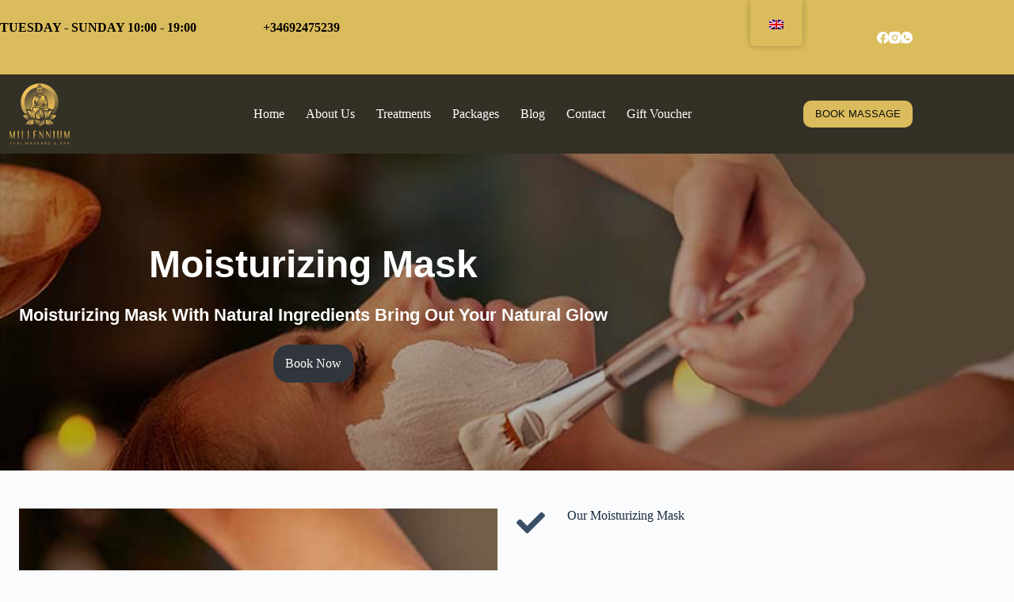

--- FILE ---
content_type: text/html; charset=UTF-8
request_url: https://millenniumthaimassage.com/moisturizing-mask/
body_size: 38402
content:
<!doctype html><html lang="en-GB"><head><script data-no-optimize="1">var litespeed_docref=sessionStorage.getItem("litespeed_docref");litespeed_docref&&(Object.defineProperty(document,"referrer",{get:function(){return litespeed_docref}}),sessionStorage.removeItem("litespeed_docref"));</script> <meta charset="UTF-8"><meta name="viewport" content="width=device-width, initial-scale=1, maximum-scale=5, viewport-fit=cover"><link rel="profile" href="https://gmpg.org/xfn/11"><link rel="manifest" href="/superpwa-manifest.json"><link rel="prefetch" href="/superpwa-manifest.json"><meta name="theme-color" content="#D5E0EB"><meta name='robots' content='index, follow, max-image-preview:large, max-snippet:-1, max-video-preview:-1' /><title>Natural And Hydrating Facial Moisturizing Mask</title><meta name="description" content="Get your skin looking and feeling better with our hydrating and moisturizing mask. This treatment nourishes and refreshes your skin, leaving it soft and glowing." /><link rel="canonical" href="https://millenniumthaimassage.com/moisturizing-mask/" /><meta property="og:locale" content="en_GB" /><meta property="og:type" content="article" /><meta property="og:title" content="Moisturizing Mask" /><meta property="og:description" content="Get your skin looking and feeling better with our hydrating and moisturizing mask. This treatment nourishes and refreshes your skin, leaving it soft and glowing." /><meta property="og:url" content="https://millenniumthaimassage.com/moisturizing-mask/" /><meta property="og:site_name" content="MILLENNIUM THAI MASSAGE" /><meta property="article:modified_time" content="2024-07-29T17:06:23+00:00" /><meta property="og:image" content="https://millenniumthaimassage.com/wp-content/uploads/2023/05/mostirizing.png" /><meta name="twitter:card" content="summary_large_image" /><meta name="twitter:label1" content="Estimated reading time" /><meta name="twitter:data1" content="2 minutes" /> <script type="application/ld+json" class="yoast-schema-graph">{"@context":"https://schema.org","@graph":[{"@type":"Article","@id":"https://millenniumthaimassage.com/es/mascarilla-hidratante/#article","isPartOf":{"@id":"https://millenniumthaimassage.com/es/mascarilla-hidratante/"},"author":{"name":"JOHN","@id":"https://millenniumthaimassage.com/#/schema/person/5da4bdaab162dbb3348e937e27398319"},"headline":"Moisturizing Mask","datePublished":"2023-05-16T13:10:28+00:00","dateModified":"2024-07-29T17:06:23+00:00","mainEntityOfPage":{"@id":"https://millenniumthaimassage.com/es/mascarilla-hidratante/"},"wordCount":261,"publisher":{"@id":"https://millenniumthaimassage.com/#/schema/person/5da4bdaab162dbb3348e937e27398319"},"image":{"@id":"https://millenniumthaimassage.com/es/mascarilla-hidratante/#primaryimage"},"thumbnailUrl":"https://millenniumthaimassage.com/wp-content/uploads/2023/05/mostirizing.png","inLanguage":"en-GB"},{"@type":"WebPage","@id":"https://millenniumthaimassage.com/es/mascarilla-hidratante/","url":"https://millenniumthaimassage.com/es/mascarilla-hidratante/","name":"Natural And Hydrating Facial Moisturizing Mask","isPartOf":{"@id":"https://millenniumthaimassage.com/#website"},"primaryImageOfPage":{"@id":"https://millenniumthaimassage.com/es/mascarilla-hidratante/#primaryimage"},"image":{"@id":"https://millenniumthaimassage.com/es/mascarilla-hidratante/#primaryimage"},"thumbnailUrl":"https://millenniumthaimassage.com/wp-content/uploads/2023/05/mostirizing.png","datePublished":"2023-05-16T13:10:28+00:00","dateModified":"2024-07-29T17:06:23+00:00","description":"Get your skin looking and feeling better with our hydrating and moisturizing mask. This treatment nourishes and refreshes your skin, leaving it soft and glowing.","breadcrumb":{"@id":"https://millenniumthaimassage.com/es/mascarilla-hidratante/#breadcrumb"},"inLanguage":"en-GB","potentialAction":[{"@type":"ReadAction","target":["https://millenniumthaimassage.com/es/mascarilla-hidratante/"]}]},{"@type":"ImageObject","inLanguage":"en-GB","@id":"https://millenniumthaimassage.com/es/mascarilla-hidratante/#primaryimage","url":"https://millenniumthaimassage.com/wp-content/uploads/2023/05/mostirizing.png","contentUrl":"https://millenniumthaimassage.com/wp-content/uploads/2023/05/mostirizing.png","width":1024,"height":586,"caption":"Moisturizing Mask"},{"@type":"BreadcrumbList","@id":"https://millenniumthaimassage.com/es/mascarilla-hidratante/#breadcrumb","itemListElement":[{"@type":"ListItem","position":1,"name":"Home","item":"https://millenniumthaimassage.com/"},{"@type":"ListItem","position":2,"name":"Moisturizing Mask"}]},{"@type":"WebSite","@id":"https://millenniumthaimassage.com/#website","url":"https://millenniumthaimassage.com/","name":"MILLENNIUM THAI MASSAGE","description":"Thai massage","publisher":{"@id":"https://millenniumthaimassage.com/#/schema/person/5da4bdaab162dbb3348e937e27398319"},"potentialAction":[{"@type":"SearchAction","target":{"@type":"EntryPoint","urlTemplate":"https://millenniumthaimassage.com/?s={search_term_string}"},"query-input":{"@type":"PropertyValueSpecification","valueRequired":true,"valueName":"search_term_string"}}],"inLanguage":"en-GB"},{"@type":["Person","Organization"],"@id":"https://millenniumthaimassage.com/#/schema/person/5da4bdaab162dbb3348e937e27398319","name":"JOHN","image":{"@type":"ImageObject","inLanguage":"en-GB","@id":"https://millenniumthaimassage.com/#/schema/person/image/","url":"https://millenniumthaimassage.com/wp-content/uploads/2024/12/LOGO-04-Millennium-Thai-Massage-png-scaled.webp","contentUrl":"https://millenniumthaimassage.com/wp-content/uploads/2024/12/LOGO-04-Millennium-Thai-Massage-png-scaled.webp","width":2560,"height":2560,"caption":"JOHN"},"logo":{"@id":"https://millenniumthaimassage.com/#/schema/person/image/"},"sameAs":["http://millenniumthaimassage.com"],"url":"https://millenniumthaimassage.com/author/john/","description":"At Millennium Massage, we’re committed to helping you feel and look your best. Our range of special treatments is designed to address a variety of health concerns, including improving circulation, reducing stress and anxiety, and alleviating the unique physical stresses of pregnancy with our pregnancy massage. We also offer beauty services like facials to help you achieve your desired look.","telephone":"+34692475239","legalName":"MILLENNIUM THAI MASSAGE"}]}</script> <link rel='dns-prefetch' href='//fonts.googleapis.com' /><link rel="alternate" type="application/rss+xml" title="MILLENNIUM THAI MASSAGE &raquo; Feed" href="https://millenniumthaimassage.com/feed/" /><link rel="alternate" type="application/rss+xml" title="MILLENNIUM THAI MASSAGE &raquo; Comments Feed" href="https://millenniumthaimassage.com/comments/feed/" /><link rel="alternate" title="oEmbed (JSON)" type="application/json+oembed" href="https://millenniumthaimassage.com/wp-json/oembed/1.0/embed?url=https%3A%2F%2Fmillenniumthaimassage.com%2Fmoisturizing-mask%2F" /><link rel="alternate" title="oEmbed (XML)" type="text/xml+oembed" href="https://millenniumthaimassage.com/wp-json/oembed/1.0/embed?url=https%3A%2F%2Fmillenniumthaimassage.com%2Fmoisturizing-mask%2F&#038;format=xml" /><style>.tab-front-box{ font-family:Poppins; }
            .tab-front-box button{ font-family:Poppins !important; }
            .tab-front-box .tab-icon svg{fill:#605DEC; }
            .tab-front-box .couponapp-tab-shape-hexagon .tab-icon {
                width: 42px;
                height: 42px;
                position: relative;
                background-color:rgb(252, 196, 0);
            }
            .tab-front-box .couponapp-tab-shape-hexagon .after,
            .tab-front-box .couponapp-tab-shape-hexagon .before {
            	width: 42px;

            }
            .tab-front-box.couponapp-tab-shape-hexagon .tab-icon {
            	padding: 0;
            }
            .tab-front-box .tab-icon{
            	width:42px;
                height:42px;
                position: relative
            }
            .tab-front-box .tab-icon svg  {
                width:26.88px;
                height:26.88px;
                top: calc(50% - 13.44px);
                left:calc(50% - 13.44px);
                position: absolute;
            }
            .tab-front-box .tab-text{
                background-color: rgb(247, 203, 3);
                color:rgb(18, 18, 18);
            }
            .tab-front-box.couponapp-position-right .tab-text:after{
                border-left-color:rgb(247, 203, 3);
                border-right-color:transparent;     
                display: none
            }
            .tab-front-box.couponapp-position-left .tab-text:after{
                border-right-color: rgb(247, 203, 3) !important;
                border-left-color:transparent  !important;
                display: none
            }
            .coupon-pending-message {
                color: rgb(253, 250, 250)  !important; 
                background: rgb(0, 84, 221) none repeat scroll 0% 0%  !important
            }
            .hexagon-after, .hexagon-before {
                background-color:rgb(252, 196, 0)
            } 
            .email-content-checkbox {
            	font-size:14px
            }

            
			.sr-only {
				border: 0 !important;
				clip: rect(1px, 1px, 1px, 1px) !important;
				-webkit-clip-path: inset(50%) !important;
				clip-path: inset(50%) !important;
				height: 1px !important;
				margin: -1px !important;
				overflow: hidden !important;
				padding: 0 !important;
				position: absolute !important;
				white-space: nowrap !important;
				width: auto;
			}

			#tab-box-front-7099.tab-box.couponapp-tab-shape-hexagon .tab-icon,
			#tab-box-front-7099.tab-box .tab-icon{
				width: 42px;
				height: 42px;
				cursor: pointer;
			}
			#tab-box-front-7099.tab-box .tab-icon svg{
				width: 26.88px;
				height: 26.88px;
				top: calc(50% - 13.44px);
				left:calc(50% - 13.44px);
			}
			#tab-box-front-7099,
			#tab-box-front-7099 h4,
			#tab-box-front-7099 .coupon-button,
			#tab-box-front-7099 input
			{ font-family: Poppins !important}
			#tab-box-front-7099.couponapp-position-custom.couponapp-position-left {

				bottom: 0px;
				left: -20px;
				font-familyPoppins
			}

			#tab-box-front-7099.couponapp-position-custom.couponapp-position-right {
				bottom: 0px;
				right: -20px;}

			#tab-box-front-7099 .tab-text { 
				color: rgb(18, 18, 18);
				background-color: rgb(247, 203, 3);}

			#tab-box-front-7099.couponapp-position-right .tab-text:after{ 
				border-left-color:rgb(247, 203, 3);
				border-right-color:transparent; display:none}

			#tab-box-front-7099.couponapp-position-left .tab-text:after{ 
				border-right-color:rgb(247, 203, 3);
				border-left-color:transparent; display:none}

			#tab-box-front-7099 .tab-icon,
			#tab-box-front-7099 .tab-icon .hexagon-after,
			#tab-box-front-7099 .tab-icon .hexagon-before{ background-color: rgb(252, 196, 0);}
			#tab-box-front-7099 .tab-icon svg{
				fill: #605DEC;
			}
			

			#tab-box-front-7099 .tab-box-content.tab-box-couponcode-content .coupon-code-email-text input{ 
				color: #000000;
				background-color: rgb(251, 251, 254);}
	

			#tab-box-front-7099 .tab-box-content.tab-box-couponcode-content .coupon-button.coupon-email-button { 
				color: rgb(15, 15, 15);
				background-color: rgb(227, 183, 17);}

			

			#tab-box-front-7099 .tab-box-content.tab-box-email-content {
			 background-color: #ffffff;}

			#tab-box-front-7099 .tab-box-content.tab-box-email-content .coupon-code-email-text input{ 
			 color: #000000;
			 box-shadow: none !important;
			 background-color: rgb(251, 251, 254);}

			#tab-box-front-7099 .tab-box-content.tab-box-email-content .coupon-code-email-text input::placeholder{ 
			 color: #000000;}

			#tab-box-front-7099 .tab-box-content.tab-box-email-content .coupon-code-email-text input:-ms-input-placeholder{ 
			 color: #000000;}
			#tab-box-front-7099 .tab-box-content.tab-box-email-content .coupon-code-email-text input::-ms-input-placeholder{ 
			 color: #000000;}

			#tab-box-front-7099 .tab-box-content.tab-box-email-content .coupon-button{ 
			 color: #000000;
			 background-color: rgb(251, 251, 254);}

			#tab-box-front-7099 .tab-box-content.tab-box-email-content .coupon-button.coupon-email-button { 
			 color: rgb(15, 15, 15);
			 background-color: rgb(227, 183, 17);}

			@media screen and (min-width: 769px) {
				#tab-box-front-7099.tab-box.tab-front-box.couponapp-desktop{ 
				display: block;
				}
			}
			@media screen and (max-width: 768px) {
				#tab-box-front-7099.tab-box.tab-front-box.couponapp-mobile {
					display:block
				}
			}
										
			
			
			#tab-box-front-0 .tab-box-content.tab-box-email-content {
			    background-color:#ffffff
			}
			#tab-box-front-7099 .tab-box-email-content .form-wrap{
				border-color:rgb(218, 177, 23);
				background-color:rgb(251, 251, 254)
			}
			.coupon-email-error {
            	color : #1c1b1b;
            	font-size: 12px
            }
		#tab-box-front-7099 .tab-box-content.tab-box-couponcode-content { 
				background-color: #ffffff;}
	
				#tab-box-front-7099 .tab-box-content .coupon-code-text{ color: #929292;
					background-color: #FFFFFF;}
				
				#tab-box-front-7099.tab-box-content.couponapp-email-code-option .form-wrap, 
				#tab-box-front-7099.tab-box.couponapp-style-1 .tab-box-couponcode-content .form-wrap, 
				#tab-box-front-7099.tab-box.couponapp-style-2 .tab-box-couponcode-content .form-wrap{
					border-color:#635EFF;
					background-color: #FFFFFF;
				}
				.coupon-tab-close svg{
					fill:#000000
				}
				#tab-box-front-7099 .tab-box-content.tab-box-couponcode-content .coupon-button{ 
					color: #FFFFFF;
					background-color: #605DEC;}#tab-box-front-7099 .tab-box-an{ 
				background-color: #ffffff !important;
				
			}
			#tab-box-front-7099 .tab-box-an .coupon-button{ 
				background-color: rgb(213, 177, 15) !important;
				color: #ffffff !important;
				
			}</style><style id='wp-img-auto-sizes-contain-inline-css'>img:is([sizes=auto i],[sizes^="auto," i]){contain-intrinsic-size:3000px 1500px}
/*# sourceURL=wp-img-auto-sizes-contain-inline-css */</style><link data-optimized="2" rel="stylesheet" href="https://millenniumthaimassage.com/wp-content/litespeed/css/28763290b6f2d167d680f7a94d81268e.css?ver=0788f" /><style id='ugb-style-css-inline-css'>:root {--stk-block-width-default-detected: 1290px;}
/*# sourceURL=ugb-style-css-inline-css */</style><style id='global-styles-inline-css'>:root{--wp--preset--aspect-ratio--square: 1;--wp--preset--aspect-ratio--4-3: 4/3;--wp--preset--aspect-ratio--3-4: 3/4;--wp--preset--aspect-ratio--3-2: 3/2;--wp--preset--aspect-ratio--2-3: 2/3;--wp--preset--aspect-ratio--16-9: 16/9;--wp--preset--aspect-ratio--9-16: 9/16;--wp--preset--color--black: #000000;--wp--preset--color--cyan-bluish-gray: #abb8c3;--wp--preset--color--white: #ffffff;--wp--preset--color--pale-pink: #f78da7;--wp--preset--color--vivid-red: #cf2e2e;--wp--preset--color--luminous-vivid-orange: #ff6900;--wp--preset--color--luminous-vivid-amber: #fcb900;--wp--preset--color--light-green-cyan: #7bdcb5;--wp--preset--color--vivid-green-cyan: #00d084;--wp--preset--color--pale-cyan-blue: #8ed1fc;--wp--preset--color--vivid-cyan-blue: #0693e3;--wp--preset--color--vivid-purple: #9b51e0;--wp--preset--color--palette-color-1: var(--theme-palette-color-1, #dbbc5c);--wp--preset--color--palette-color-2: var(--theme-palette-color-2, #dbbc5c);--wp--preset--color--palette-color-3: var(--theme-palette-color-3, #3A4F66);--wp--preset--color--palette-color-4: var(--theme-palette-color-4, #192a3d);--wp--preset--color--palette-color-5: var(--theme-palette-color-5, #e1e8ed);--wp--preset--color--palette-color-6: var(--theme-palette-color-6, #f2f5f7);--wp--preset--color--palette-color-7: var(--theme-palette-color-7, #FAFBFC);--wp--preset--color--palette-color-8: var(--theme-palette-color-8, #ffffff);--wp--preset--gradient--vivid-cyan-blue-to-vivid-purple: linear-gradient(135deg,rgb(6,147,227) 0%,rgb(155,81,224) 100%);--wp--preset--gradient--light-green-cyan-to-vivid-green-cyan: linear-gradient(135deg,rgb(122,220,180) 0%,rgb(0,208,130) 100%);--wp--preset--gradient--luminous-vivid-amber-to-luminous-vivid-orange: linear-gradient(135deg,rgb(252,185,0) 0%,rgb(255,105,0) 100%);--wp--preset--gradient--luminous-vivid-orange-to-vivid-red: linear-gradient(135deg,rgb(255,105,0) 0%,rgb(207,46,46) 100%);--wp--preset--gradient--very-light-gray-to-cyan-bluish-gray: linear-gradient(135deg,rgb(238,238,238) 0%,rgb(169,184,195) 100%);--wp--preset--gradient--cool-to-warm-spectrum: linear-gradient(135deg,rgb(74,234,220) 0%,rgb(151,120,209) 20%,rgb(207,42,186) 40%,rgb(238,44,130) 60%,rgb(251,105,98) 80%,rgb(254,248,76) 100%);--wp--preset--gradient--blush-light-purple: linear-gradient(135deg,rgb(255,206,236) 0%,rgb(152,150,240) 100%);--wp--preset--gradient--blush-bordeaux: linear-gradient(135deg,rgb(254,205,165) 0%,rgb(254,45,45) 50%,rgb(107,0,62) 100%);--wp--preset--gradient--luminous-dusk: linear-gradient(135deg,rgb(255,203,112) 0%,rgb(199,81,192) 50%,rgb(65,88,208) 100%);--wp--preset--gradient--pale-ocean: linear-gradient(135deg,rgb(255,245,203) 0%,rgb(182,227,212) 50%,rgb(51,167,181) 100%);--wp--preset--gradient--electric-grass: linear-gradient(135deg,rgb(202,248,128) 0%,rgb(113,206,126) 100%);--wp--preset--gradient--midnight: linear-gradient(135deg,rgb(2,3,129) 0%,rgb(40,116,252) 100%);--wp--preset--gradient--juicy-peach: linear-gradient(to right, #ffecd2 0%, #fcb69f 100%);--wp--preset--gradient--young-passion: linear-gradient(to right, #ff8177 0%, #ff867a 0%, #ff8c7f 21%, #f99185 52%, #cf556c 78%, #b12a5b 100%);--wp--preset--gradient--true-sunset: linear-gradient(to right, #fa709a 0%, #fee140 100%);--wp--preset--gradient--morpheus-den: linear-gradient(to top, #30cfd0 0%, #330867 100%);--wp--preset--gradient--plum-plate: linear-gradient(135deg, #667eea 0%, #764ba2 100%);--wp--preset--gradient--aqua-splash: linear-gradient(15deg, #13547a 0%, #80d0c7 100%);--wp--preset--gradient--love-kiss: linear-gradient(to top, #ff0844 0%, #ffb199 100%);--wp--preset--gradient--new-retrowave: linear-gradient(to top, #3b41c5 0%, #a981bb 49%, #ffc8a9 100%);--wp--preset--gradient--plum-bath: linear-gradient(to top, #cc208e 0%, #6713d2 100%);--wp--preset--gradient--high-flight: linear-gradient(to right, #0acffe 0%, #495aff 100%);--wp--preset--gradient--teen-party: linear-gradient(-225deg, #FF057C 0%, #8D0B93 50%, #321575 100%);--wp--preset--gradient--fabled-sunset: linear-gradient(-225deg, #231557 0%, #44107A 29%, #FF1361 67%, #FFF800 100%);--wp--preset--gradient--arielle-smile: radial-gradient(circle 248px at center, #16d9e3 0%, #30c7ec 47%, #46aef7 100%);--wp--preset--gradient--itmeo-branding: linear-gradient(180deg, #2af598 0%, #009efd 100%);--wp--preset--gradient--deep-blue: linear-gradient(to right, #6a11cb 0%, #2575fc 100%);--wp--preset--gradient--strong-bliss: linear-gradient(to right, #f78ca0 0%, #f9748f 19%, #fd868c 60%, #fe9a8b 100%);--wp--preset--gradient--sweet-period: linear-gradient(to top, #3f51b1 0%, #5a55ae 13%, #7b5fac 25%, #8f6aae 38%, #a86aa4 50%, #cc6b8e 62%, #f18271 75%, #f3a469 87%, #f7c978 100%);--wp--preset--gradient--purple-division: linear-gradient(to top, #7028e4 0%, #e5b2ca 100%);--wp--preset--gradient--cold-evening: linear-gradient(to top, #0c3483 0%, #a2b6df 100%, #6b8cce 100%, #a2b6df 100%);--wp--preset--gradient--mountain-rock: linear-gradient(to right, #868f96 0%, #596164 100%);--wp--preset--gradient--desert-hump: linear-gradient(to top, #c79081 0%, #dfa579 100%);--wp--preset--gradient--ethernal-constance: linear-gradient(to top, #09203f 0%, #537895 100%);--wp--preset--gradient--happy-memories: linear-gradient(-60deg, #ff5858 0%, #f09819 100%);--wp--preset--gradient--grown-early: linear-gradient(to top, #0ba360 0%, #3cba92 100%);--wp--preset--gradient--morning-salad: linear-gradient(-225deg, #B7F8DB 0%, #50A7C2 100%);--wp--preset--gradient--night-call: linear-gradient(-225deg, #AC32E4 0%, #7918F2 48%, #4801FF 100%);--wp--preset--gradient--mind-crawl: linear-gradient(-225deg, #473B7B 0%, #3584A7 51%, #30D2BE 100%);--wp--preset--gradient--angel-care: linear-gradient(-225deg, #FFE29F 0%, #FFA99F 48%, #FF719A 100%);--wp--preset--gradient--juicy-cake: linear-gradient(to top, #e14fad 0%, #f9d423 100%);--wp--preset--gradient--rich-metal: linear-gradient(to right, #d7d2cc 0%, #304352 100%);--wp--preset--gradient--mole-hall: linear-gradient(-20deg, #616161 0%, #9bc5c3 100%);--wp--preset--gradient--cloudy-knoxville: linear-gradient(120deg, #fdfbfb 0%, #ebedee 100%);--wp--preset--gradient--soft-grass: linear-gradient(to top, #c1dfc4 0%, #deecdd 100%);--wp--preset--gradient--saint-petersburg: linear-gradient(135deg, #f5f7fa 0%, #c3cfe2 100%);--wp--preset--gradient--everlasting-sky: linear-gradient(135deg, #fdfcfb 0%, #e2d1c3 100%);--wp--preset--gradient--kind-steel: linear-gradient(-20deg, #e9defa 0%, #fbfcdb 100%);--wp--preset--gradient--over-sun: linear-gradient(60deg, #abecd6 0%, #fbed96 100%);--wp--preset--gradient--premium-white: linear-gradient(to top, #d5d4d0 0%, #d5d4d0 1%, #eeeeec 31%, #efeeec 75%, #e9e9e7 100%);--wp--preset--gradient--clean-mirror: linear-gradient(45deg, #93a5cf 0%, #e4efe9 100%);--wp--preset--gradient--wild-apple: linear-gradient(to top, #d299c2 0%, #fef9d7 100%);--wp--preset--gradient--snow-again: linear-gradient(to top, #e6e9f0 0%, #eef1f5 100%);--wp--preset--gradient--confident-cloud: linear-gradient(to top, #dad4ec 0%, #dad4ec 1%, #f3e7e9 100%);--wp--preset--gradient--glass-water: linear-gradient(to top, #dfe9f3 0%, white 100%);--wp--preset--gradient--perfect-white: linear-gradient(-225deg, #E3FDF5 0%, #FFE6FA 100%);--wp--preset--font-size--small: 13px;--wp--preset--font-size--medium: 20px;--wp--preset--font-size--large: clamp(22px, 1.375rem + ((1vw - 3.2px) * 0.625), 30px);--wp--preset--font-size--x-large: clamp(30px, 1.875rem + ((1vw - 3.2px) * 1.563), 50px);--wp--preset--font-size--xx-large: clamp(45px, 2.813rem + ((1vw - 3.2px) * 2.734), 80px);--wp--preset--spacing--20: 0.44rem;--wp--preset--spacing--30: 0.67rem;--wp--preset--spacing--40: 1rem;--wp--preset--spacing--50: 1.5rem;--wp--preset--spacing--60: 2.25rem;--wp--preset--spacing--70: 3.38rem;--wp--preset--spacing--80: 5.06rem;--wp--preset--shadow--natural: 6px 6px 9px rgba(0, 0, 0, 0.2);--wp--preset--shadow--deep: 12px 12px 50px rgba(0, 0, 0, 0.4);--wp--preset--shadow--sharp: 6px 6px 0px rgba(0, 0, 0, 0.2);--wp--preset--shadow--outlined: 6px 6px 0px -3px rgb(255, 255, 255), 6px 6px rgb(0, 0, 0);--wp--preset--shadow--crisp: 6px 6px 0px rgb(0, 0, 0);}:root { --wp--style--global--content-size: var(--theme-block-max-width);--wp--style--global--wide-size: var(--theme-block-wide-max-width); }:where(body) { margin: 0; }.wp-site-blocks > .alignleft { float: left; margin-right: 2em; }.wp-site-blocks > .alignright { float: right; margin-left: 2em; }.wp-site-blocks > .aligncenter { justify-content: center; margin-left: auto; margin-right: auto; }:where(.wp-site-blocks) > * { margin-block-start: var(--theme-content-spacing); margin-block-end: 0; }:where(.wp-site-blocks) > :first-child { margin-block-start: 0; }:where(.wp-site-blocks) > :last-child { margin-block-end: 0; }:root { --wp--style--block-gap: var(--theme-content-spacing); }:root :where(.is-layout-flow) > :first-child{margin-block-start: 0;}:root :where(.is-layout-flow) > :last-child{margin-block-end: 0;}:root :where(.is-layout-flow) > *{margin-block-start: var(--theme-content-spacing);margin-block-end: 0;}:root :where(.is-layout-constrained) > :first-child{margin-block-start: 0;}:root :where(.is-layout-constrained) > :last-child{margin-block-end: 0;}:root :where(.is-layout-constrained) > *{margin-block-start: var(--theme-content-spacing);margin-block-end: 0;}:root :where(.is-layout-flex){gap: var(--theme-content-spacing);}:root :where(.is-layout-grid){gap: var(--theme-content-spacing);}.is-layout-flow > .alignleft{float: left;margin-inline-start: 0;margin-inline-end: 2em;}.is-layout-flow > .alignright{float: right;margin-inline-start: 2em;margin-inline-end: 0;}.is-layout-flow > .aligncenter{margin-left: auto !important;margin-right: auto !important;}.is-layout-constrained > .alignleft{float: left;margin-inline-start: 0;margin-inline-end: 2em;}.is-layout-constrained > .alignright{float: right;margin-inline-start: 2em;margin-inline-end: 0;}.is-layout-constrained > .aligncenter{margin-left: auto !important;margin-right: auto !important;}.is-layout-constrained > :where(:not(.alignleft):not(.alignright):not(.alignfull)){max-width: var(--wp--style--global--content-size);margin-left: auto !important;margin-right: auto !important;}.is-layout-constrained > .alignwide{max-width: var(--wp--style--global--wide-size);}body .is-layout-flex{display: flex;}.is-layout-flex{flex-wrap: wrap;align-items: center;}.is-layout-flex > :is(*, div){margin: 0;}body .is-layout-grid{display: grid;}.is-layout-grid > :is(*, div){margin: 0;}body{padding-top: 0px;padding-right: 0px;padding-bottom: 0px;padding-left: 0px;}:root :where(.wp-element-button, .wp-block-button__link){font-style: inherit;font-weight: inherit;letter-spacing: inherit;text-transform: inherit;}.has-black-color{color: var(--wp--preset--color--black) !important;}.has-cyan-bluish-gray-color{color: var(--wp--preset--color--cyan-bluish-gray) !important;}.has-white-color{color: var(--wp--preset--color--white) !important;}.has-pale-pink-color{color: var(--wp--preset--color--pale-pink) !important;}.has-vivid-red-color{color: var(--wp--preset--color--vivid-red) !important;}.has-luminous-vivid-orange-color{color: var(--wp--preset--color--luminous-vivid-orange) !important;}.has-luminous-vivid-amber-color{color: var(--wp--preset--color--luminous-vivid-amber) !important;}.has-light-green-cyan-color{color: var(--wp--preset--color--light-green-cyan) !important;}.has-vivid-green-cyan-color{color: var(--wp--preset--color--vivid-green-cyan) !important;}.has-pale-cyan-blue-color{color: var(--wp--preset--color--pale-cyan-blue) !important;}.has-vivid-cyan-blue-color{color: var(--wp--preset--color--vivid-cyan-blue) !important;}.has-vivid-purple-color{color: var(--wp--preset--color--vivid-purple) !important;}.has-palette-color-1-color{color: var(--wp--preset--color--palette-color-1) !important;}.has-palette-color-2-color{color: var(--wp--preset--color--palette-color-2) !important;}.has-palette-color-3-color{color: var(--wp--preset--color--palette-color-3) !important;}.has-palette-color-4-color{color: var(--wp--preset--color--palette-color-4) !important;}.has-palette-color-5-color{color: var(--wp--preset--color--palette-color-5) !important;}.has-palette-color-6-color{color: var(--wp--preset--color--palette-color-6) !important;}.has-palette-color-7-color{color: var(--wp--preset--color--palette-color-7) !important;}.has-palette-color-8-color{color: var(--wp--preset--color--palette-color-8) !important;}.has-black-background-color{background-color: var(--wp--preset--color--black) !important;}.has-cyan-bluish-gray-background-color{background-color: var(--wp--preset--color--cyan-bluish-gray) !important;}.has-white-background-color{background-color: var(--wp--preset--color--white) !important;}.has-pale-pink-background-color{background-color: var(--wp--preset--color--pale-pink) !important;}.has-vivid-red-background-color{background-color: var(--wp--preset--color--vivid-red) !important;}.has-luminous-vivid-orange-background-color{background-color: var(--wp--preset--color--luminous-vivid-orange) !important;}.has-luminous-vivid-amber-background-color{background-color: var(--wp--preset--color--luminous-vivid-amber) !important;}.has-light-green-cyan-background-color{background-color: var(--wp--preset--color--light-green-cyan) !important;}.has-vivid-green-cyan-background-color{background-color: var(--wp--preset--color--vivid-green-cyan) !important;}.has-pale-cyan-blue-background-color{background-color: var(--wp--preset--color--pale-cyan-blue) !important;}.has-vivid-cyan-blue-background-color{background-color: var(--wp--preset--color--vivid-cyan-blue) !important;}.has-vivid-purple-background-color{background-color: var(--wp--preset--color--vivid-purple) !important;}.has-palette-color-1-background-color{background-color: var(--wp--preset--color--palette-color-1) !important;}.has-palette-color-2-background-color{background-color: var(--wp--preset--color--palette-color-2) !important;}.has-palette-color-3-background-color{background-color: var(--wp--preset--color--palette-color-3) !important;}.has-palette-color-4-background-color{background-color: var(--wp--preset--color--palette-color-4) !important;}.has-palette-color-5-background-color{background-color: var(--wp--preset--color--palette-color-5) !important;}.has-palette-color-6-background-color{background-color: var(--wp--preset--color--palette-color-6) !important;}.has-palette-color-7-background-color{background-color: var(--wp--preset--color--palette-color-7) !important;}.has-palette-color-8-background-color{background-color: var(--wp--preset--color--palette-color-8) !important;}.has-black-border-color{border-color: var(--wp--preset--color--black) !important;}.has-cyan-bluish-gray-border-color{border-color: var(--wp--preset--color--cyan-bluish-gray) !important;}.has-white-border-color{border-color: var(--wp--preset--color--white) !important;}.has-pale-pink-border-color{border-color: var(--wp--preset--color--pale-pink) !important;}.has-vivid-red-border-color{border-color: var(--wp--preset--color--vivid-red) !important;}.has-luminous-vivid-orange-border-color{border-color: var(--wp--preset--color--luminous-vivid-orange) !important;}.has-luminous-vivid-amber-border-color{border-color: var(--wp--preset--color--luminous-vivid-amber) !important;}.has-light-green-cyan-border-color{border-color: var(--wp--preset--color--light-green-cyan) !important;}.has-vivid-green-cyan-border-color{border-color: var(--wp--preset--color--vivid-green-cyan) !important;}.has-pale-cyan-blue-border-color{border-color: var(--wp--preset--color--pale-cyan-blue) !important;}.has-vivid-cyan-blue-border-color{border-color: var(--wp--preset--color--vivid-cyan-blue) !important;}.has-vivid-purple-border-color{border-color: var(--wp--preset--color--vivid-purple) !important;}.has-palette-color-1-border-color{border-color: var(--wp--preset--color--palette-color-1) !important;}.has-palette-color-2-border-color{border-color: var(--wp--preset--color--palette-color-2) !important;}.has-palette-color-3-border-color{border-color: var(--wp--preset--color--palette-color-3) !important;}.has-palette-color-4-border-color{border-color: var(--wp--preset--color--palette-color-4) !important;}.has-palette-color-5-border-color{border-color: var(--wp--preset--color--palette-color-5) !important;}.has-palette-color-6-border-color{border-color: var(--wp--preset--color--palette-color-6) !important;}.has-palette-color-7-border-color{border-color: var(--wp--preset--color--palette-color-7) !important;}.has-palette-color-8-border-color{border-color: var(--wp--preset--color--palette-color-8) !important;}.has-vivid-cyan-blue-to-vivid-purple-gradient-background{background: var(--wp--preset--gradient--vivid-cyan-blue-to-vivid-purple) !important;}.has-light-green-cyan-to-vivid-green-cyan-gradient-background{background: var(--wp--preset--gradient--light-green-cyan-to-vivid-green-cyan) !important;}.has-luminous-vivid-amber-to-luminous-vivid-orange-gradient-background{background: var(--wp--preset--gradient--luminous-vivid-amber-to-luminous-vivid-orange) !important;}.has-luminous-vivid-orange-to-vivid-red-gradient-background{background: var(--wp--preset--gradient--luminous-vivid-orange-to-vivid-red) !important;}.has-very-light-gray-to-cyan-bluish-gray-gradient-background{background: var(--wp--preset--gradient--very-light-gray-to-cyan-bluish-gray) !important;}.has-cool-to-warm-spectrum-gradient-background{background: var(--wp--preset--gradient--cool-to-warm-spectrum) !important;}.has-blush-light-purple-gradient-background{background: var(--wp--preset--gradient--blush-light-purple) !important;}.has-blush-bordeaux-gradient-background{background: var(--wp--preset--gradient--blush-bordeaux) !important;}.has-luminous-dusk-gradient-background{background: var(--wp--preset--gradient--luminous-dusk) !important;}.has-pale-ocean-gradient-background{background: var(--wp--preset--gradient--pale-ocean) !important;}.has-electric-grass-gradient-background{background: var(--wp--preset--gradient--electric-grass) !important;}.has-midnight-gradient-background{background: var(--wp--preset--gradient--midnight) !important;}.has-juicy-peach-gradient-background{background: var(--wp--preset--gradient--juicy-peach) !important;}.has-young-passion-gradient-background{background: var(--wp--preset--gradient--young-passion) !important;}.has-true-sunset-gradient-background{background: var(--wp--preset--gradient--true-sunset) !important;}.has-morpheus-den-gradient-background{background: var(--wp--preset--gradient--morpheus-den) !important;}.has-plum-plate-gradient-background{background: var(--wp--preset--gradient--plum-plate) !important;}.has-aqua-splash-gradient-background{background: var(--wp--preset--gradient--aqua-splash) !important;}.has-love-kiss-gradient-background{background: var(--wp--preset--gradient--love-kiss) !important;}.has-new-retrowave-gradient-background{background: var(--wp--preset--gradient--new-retrowave) !important;}.has-plum-bath-gradient-background{background: var(--wp--preset--gradient--plum-bath) !important;}.has-high-flight-gradient-background{background: var(--wp--preset--gradient--high-flight) !important;}.has-teen-party-gradient-background{background: var(--wp--preset--gradient--teen-party) !important;}.has-fabled-sunset-gradient-background{background: var(--wp--preset--gradient--fabled-sunset) !important;}.has-arielle-smile-gradient-background{background: var(--wp--preset--gradient--arielle-smile) !important;}.has-itmeo-branding-gradient-background{background: var(--wp--preset--gradient--itmeo-branding) !important;}.has-deep-blue-gradient-background{background: var(--wp--preset--gradient--deep-blue) !important;}.has-strong-bliss-gradient-background{background: var(--wp--preset--gradient--strong-bliss) !important;}.has-sweet-period-gradient-background{background: var(--wp--preset--gradient--sweet-period) !important;}.has-purple-division-gradient-background{background: var(--wp--preset--gradient--purple-division) !important;}.has-cold-evening-gradient-background{background: var(--wp--preset--gradient--cold-evening) !important;}.has-mountain-rock-gradient-background{background: var(--wp--preset--gradient--mountain-rock) !important;}.has-desert-hump-gradient-background{background: var(--wp--preset--gradient--desert-hump) !important;}.has-ethernal-constance-gradient-background{background: var(--wp--preset--gradient--ethernal-constance) !important;}.has-happy-memories-gradient-background{background: var(--wp--preset--gradient--happy-memories) !important;}.has-grown-early-gradient-background{background: var(--wp--preset--gradient--grown-early) !important;}.has-morning-salad-gradient-background{background: var(--wp--preset--gradient--morning-salad) !important;}.has-night-call-gradient-background{background: var(--wp--preset--gradient--night-call) !important;}.has-mind-crawl-gradient-background{background: var(--wp--preset--gradient--mind-crawl) !important;}.has-angel-care-gradient-background{background: var(--wp--preset--gradient--angel-care) !important;}.has-juicy-cake-gradient-background{background: var(--wp--preset--gradient--juicy-cake) !important;}.has-rich-metal-gradient-background{background: var(--wp--preset--gradient--rich-metal) !important;}.has-mole-hall-gradient-background{background: var(--wp--preset--gradient--mole-hall) !important;}.has-cloudy-knoxville-gradient-background{background: var(--wp--preset--gradient--cloudy-knoxville) !important;}.has-soft-grass-gradient-background{background: var(--wp--preset--gradient--soft-grass) !important;}.has-saint-petersburg-gradient-background{background: var(--wp--preset--gradient--saint-petersburg) !important;}.has-everlasting-sky-gradient-background{background: var(--wp--preset--gradient--everlasting-sky) !important;}.has-kind-steel-gradient-background{background: var(--wp--preset--gradient--kind-steel) !important;}.has-over-sun-gradient-background{background: var(--wp--preset--gradient--over-sun) !important;}.has-premium-white-gradient-background{background: var(--wp--preset--gradient--premium-white) !important;}.has-clean-mirror-gradient-background{background: var(--wp--preset--gradient--clean-mirror) !important;}.has-wild-apple-gradient-background{background: var(--wp--preset--gradient--wild-apple) !important;}.has-snow-again-gradient-background{background: var(--wp--preset--gradient--snow-again) !important;}.has-confident-cloud-gradient-background{background: var(--wp--preset--gradient--confident-cloud) !important;}.has-glass-water-gradient-background{background: var(--wp--preset--gradient--glass-water) !important;}.has-perfect-white-gradient-background{background: var(--wp--preset--gradient--perfect-white) !important;}.has-small-font-size{font-size: var(--wp--preset--font-size--small) !important;}.has-medium-font-size{font-size: var(--wp--preset--font-size--medium) !important;}.has-large-font-size{font-size: var(--wp--preset--font-size--large) !important;}.has-x-large-font-size{font-size: var(--wp--preset--font-size--x-large) !important;}.has-xx-large-font-size{font-size: var(--wp--preset--font-size--xx-large) !important;}
:root :where(.wp-block-pullquote){font-size: clamp(0.984em, 0.984rem + ((1vw - 0.2em) * 0.645), 1.5em);line-height: 1.6;}
/*# sourceURL=global-styles-inline-css */</style> <script type="litespeed/javascript" data-src="https://millenniumthaimassage.com/wp-includes/js/jquery/jquery.min.js" id="jquery-core-js"></script> <script id="booknetic-js-before" type="litespeed/javascript">window.BookneticData={"ajax_url":"https:\/\/millenniumthaimassage.com\/wp-admin\/admin-ajax.php","assets_url":"https:\/\/millenniumthaimassage.com\/wp-content\/plugins\/booknetic\/app\/Frontend\/assets\/","date_format":"d-m-Y","week_starts_on":"monday","client_time_zone":"off","skip_extras_step_if_need":"on","localization":{"Services":"Services","Service":"Service","Fill information":"Fill information","Information":"Information","Confirmation":"Confirmation","January":"January","February":"February","March":"March","April":"April","May":"May","June":"June","July":"July","August":"August","September":"September","October":"October","November":"November","December":"December","Mon":"Mon","Tue":"Tue","Wed":"Wed","Thu":"Thu","Fri":"Fri","Sat":"Sat","Sun":"Sun","select":"Select...","searching":"Searching...","select_location":"Please select location.","select_staff":"Please select staff.","select_service":"Please select service","select_week_days":"Please select week day(s)","date_time_is_wrong":"Please select week day(s) and time(s) correctly","select_start_date":"Please select start date","select_end_date":"Please select end date","select_date":"Please select date.","select_time":"Please select time.","select_available_time":"Please select an available time","select_available_date":"Please select an available date","fill_all_required":"Please fill in all required fields correctly!","email_is_not_valid":"Please enter a valid email address!","phone_is_not_valid":"Please enter a valid phone number!","Select date":"Select date","NEXT STEP":"NEXT STEP","CONFIRM BOOKING":"CONFIRM BOOKING","Activation link has been sent!":"Activation link has been sent!","giftcard":"Giftcard","giftcard_add_btn":"ADD","coupon":"Coupon","coupon_ok_btn":"OK","coupon_cancel_btn":"Cancel","min_length":"Minimum length of &quot;%s&quot; field is %d!","max_length":"Maximum length of &quot;%s&quot; field is %d!","waiting_list_description":"You are booking for a busy timeslot and you will be joined to waiting list"},"tenant_id":null,"settings":{"redirect_users_on_confirm":!1,"redirect_users_on_confirm_url":""}}</script> <script id="booknetic-conversion-tracking-init-js-before" type="litespeed/javascript">window.BookneticConversionTrackingData=[]</script> <script id="booknetic-custom-duration-js-before" type="litespeed/javascript">window.servicesWithCustomDuration=[{"service_id":"9","duration":"1h"},{"service_id":"9","duration":"1h 30m"},{"service_id":"1","duration":"1h"},{"service_id":"25","duration":"15m"},{"service_id":"24","duration":"1h"},{"service_id":"24","duration":"1h 30m"},{"service_id":"23","duration":"1h"},{"service_id":"22","duration":"1h"},{"service_id":"21","duration":"1h"},{"service_id":"20","duration":"1h 30m"},{"service_id":"19","duration":"2h"},{"service_id":"18","duration":"2h"},{"service_id":"17","duration":"1h 30m"},{"service_id":"16","duration":"1h 30m"},{"service_id":"12","duration":"1h"},{"service_id":"15","duration":"1h"},{"service_id":"2","duration":"30m"},{"service_id":"3","duration":"30m"},{"service_id":"4","duration":"30m"},{"service_id":"5","duration":"30m"},{"service_id":"6","duration":"30m"},{"service_id":"7","duration":"30m"},{"service_id":"8","duration":"30m"},{"service_id":"8","duration":"1h"},{"service_id":"10","duration":"1h"},{"service_id":"11","duration":"1h"},{"service_id":"11","duration":"1h 30m"},{"service_id":"13","duration":"1h"},{"service_id":"14","duration":"1h 30m"},{"service_id":"14","duration":"2h"},{"service_id":"6","duration":"1h"},{"service_id":"5","duration":"1h"},{"service_id":"26","duration":"1h"},{"service_id":"4","duration":"1h"},{"service_id":"7","duration":"1h"},{"service_id":"12","duration":"1h 30m"},{"service_id":"13","duration":"1h 30m"},{"service_id":"26","duration":"1h 30m"},{"service_id":"26","duration":"2h"},{"service_id":"25","duration":"30m"},{"service_id":"27","duration":"45m"},{"service_id":"28","duration":"1h"},{"service_id":"10","duration":"1h 30m"},{"service_id":"2","duration":"1h"},{"service_id":"1","duration":"1h 30m"},{"service_id":"1","duration":"2h"},{"service_id":"15","duration":"1h 30m"},{"service_id":"20","duration":"2h"},{"service_id":"58","duration":"30m"},{"service_id":"58","duration":"1h"},{"service_id":"62","duration":"1h 30m"},{"service_id":"62","duration":"2h"},{"service_id":"16","duration":"2h"},{"service_id":"34","duration":"1h"}]</script> <script id="cx-script-js-extra" type="litespeed/javascript">var cx_data={"site_url":"https://millenniumthaimassage.com","nonce":"e63f09f975","url":"https://millenniumthaimassage.com/wp-admin/admin-ajax.php"}</script> <script id="trp-language-cookie-js-extra" type="litespeed/javascript">var trp_language_cookie_data={"abs_home":"https://millenniumthaimassage.com","url_slugs":{"en_GB":"en","es_ES":"es","fr_FR":"fr","uk":"uk","nl_NL":"nl","ru_RU":"ru","de_DE":"de","it_IT":"it","nb_NO":"nb"},"cookie_name":"trp_language","cookie_age":"30","cookie_path":"/","default_language":"en_GB","publish_languages":["en_GB","es_ES","fr_FR","uk","nl_NL","ru_RU","de_DE","it_IT","nb_NO"],"trp_ald_ajax_url":"https://millenniumthaimassage.com/wp-content/plugins/translatepress-business/add-ons-pro/automatic-language-detection/includes/trp-ald-ajax.php","detection_method":"browser-ip","popup_option":"popup","popup_type":"normal_popup","popup_textarea":"Welcome to Millennium Thai Massage. It looks like you might be speaking a different language. would you like to switch to:","popup_textarea_change_button":"Change Language","popup_textarea_close_button":"Close and do not switch language","iso_codes":{"en_GB":"en","es_ES":"es","fr_FR":"fr","uk":"uk","nl_NL":"nl","ru_RU":"ru","de_DE":"de","it_IT":"it","nb_NO":"no","en_US":"en"},"language_urls":{"en_GB":"https://millenniumthaimassage.com/moisturizing-mask/","es_ES":"https://millenniumthaimassage.com/es/mascarilla-hidratante/","fr_FR":"https://millenniumthaimassage.com/fr/masque-hydratant/","uk":"https://millenniumthaimassage.com/uk/%d0%b7%d0%b2%d0%be%d0%bb%d0%be%d0%b6%d1%83%d1%8e%d1%87%d0%b0-%d0%bc%d0%b0%d1%81%d0%ba%d0%b0/","nl_NL":"https://millenniumthaimassage.com/nl/hydraterend-masker/","ru_RU":"https://millenniumthaimassage.com/ru/%d1%83%d0%b2%d0%bb%d0%b0%d0%b6%d0%bd%d1%8f%d1%8e%d1%89%d0%b0%d1%8f-%d0%bc%d0%b0%d1%81%d0%ba%d0%b0/","de_DE":"https://millenniumthaimassage.com/de/feuchtigkeitsspendende-maske/","it_IT":"https://millenniumthaimassage.com/it/maschera-idratante/","nb_NO":"https://millenniumthaimassage.com/nb/fuktighetsgivende-maske/"},"english_name":{"en_GB":"English (UK)","es_ES":"Espa\u00f1ol","fr_FR":"Fran\u00e7ais","uk":"\u0423\u043a\u0440\u0430\u0457\u043d\u0441\u044c\u043a\u0430","nl_NL":"Nederlands","ru_RU":"\u0420\u0443\u0441\u0441\u043a\u0438\u0439","de_DE":"Deutsch","it_IT":"Italiano","nb_NO":"Norsk bokm\u00e5l"},"is_iphone_user_check":""}</script> <link rel="https://api.w.org/" href="https://millenniumthaimassage.com/wp-json/" /><link rel="alternate" title="JSON" type="application/json" href="https://millenniumthaimassage.com/wp-json/wp/v2/pages/5761" /><link rel="EditURI" type="application/rsd+xml" title="RSD" href="https://millenniumthaimassage.com/xmlrpc.php?rsd" /><meta name="generator" content="WordPress 6.9" /><link rel='shortlink' href='https://millenniumthaimassage.com/?p=5761' /><link rel="alternate" hreflang="en-GB" href="https://millenniumthaimassage.com/moisturizing-mask/"/><link rel="alternate" hreflang="es-ES" href="https://millenniumthaimassage.com/es/mascarilla-hidratante/"/><link rel="alternate" hreflang="fr-FR" href="https://millenniumthaimassage.com/fr/masque-hydratant/"/><link rel="alternate" hreflang="uk" href="https://millenniumthaimassage.com/uk/%d0%b7%d0%b2%d0%be%d0%bb%d0%be%d0%b6%d1%83%d1%8e%d1%87%d0%b0-%d0%bc%d0%b0%d1%81%d0%ba%d0%b0/"/><link rel="alternate" hreflang="nl-NL" href="https://millenniumthaimassage.com/nl/hydraterend-masker/"/><link rel="alternate" hreflang="ru-RU" href="https://millenniumthaimassage.com/ru/%d1%83%d0%b2%d0%bb%d0%b0%d0%b6%d0%bd%d1%8f%d1%8e%d1%89%d0%b0%d1%8f-%d0%bc%d0%b0%d1%81%d0%ba%d0%b0/"/><link rel="alternate" hreflang="de-DE" href="https://millenniumthaimassage.com/de/feuchtigkeitsspendende-maske/"/><link rel="alternate" hreflang="it-IT" href="https://millenniumthaimassage.com/it/maschera-idratante/"/><link rel="alternate" hreflang="nb-NO" href="https://millenniumthaimassage.com/nb/fuktighetsgivende-maske/"/><link rel="alternate" hreflang="en" href="https://millenniumthaimassage.com/moisturizing-mask/"/><link rel="alternate" hreflang="es" href="https://millenniumthaimassage.com/es/mascarilla-hidratante/"/><link rel="alternate" hreflang="fr" href="https://millenniumthaimassage.com/fr/masque-hydratant/"/><link rel="alternate" hreflang="nl" href="https://millenniumthaimassage.com/nl/hydraterend-masker/"/><link rel="alternate" hreflang="ru" href="https://millenniumthaimassage.com/ru/%d1%83%d0%b2%d0%bb%d0%b0%d0%b6%d0%bd%d1%8f%d1%8e%d1%89%d0%b0%d1%8f-%d0%bc%d0%b0%d1%81%d0%ba%d0%b0/"/><link rel="alternate" hreflang="de" href="https://millenniumthaimassage.com/de/feuchtigkeitsspendende-maske/"/><link rel="alternate" hreflang="it" href="https://millenniumthaimassage.com/it/maschera-idratante/"/><link rel="alternate" hreflang="nb" href="https://millenniumthaimassage.com/nb/fuktighetsgivende-maske/"/><style>.cmplz-hidden {
					display: none !important;
				}</style><noscript><link rel='stylesheet' href='https://millenniumthaimassage.com/wp-content/themes/blocksy/static/bundle/no-scripts.min.css' type='text/css'></noscript><style class="stk-block-styles">.stk-3cb934a{background-color:#000000 !important;background-image:url(https://millenniumthaimassage.com/wp-content/uploads/2023/05/mostirizing.png) !important;min-height:400px !important;align-items:center !important;display:flex !important}.stk-3cb934a:before{background-color:#000000 !important;opacity:0.3 !important}.stk-634dea8 .stk-block-heading__text{font-size:48px !important;color:#FFFFFF !important;font-family:"DM Serif Display",Sans-serif !important}.stk-b447484{max-width:800px !important;margin-right:auto !important;margin-left:auto !important}.stk-b447484 .stk-block-text__text{font-size:22px !important;color:#FFFFFF !important;font-family:"DM Serif Display",Sans-serif !important}.stk-4eb3108-column{--stk-column-gap:48px !important}.stk-bbdccfe .stk-img-wrapper{height:600px !important}:is(.stk-97251ce, .stk-0d20771, .stk-ddd1b4b) .stk--svg-wrapper .stk--inner-svg svg:last-child,:is(.stk-97251ce, .stk-0d20771, .stk-ddd1b4b) .stk--svg-wrapper .stk--inner-svg svg:last-child :is(g,path,rect,polygon,ellipse){fill:var(--theme-palette-color-4,#192a3d) !important}.stk-d2781f3-container{background-color:var(--stk-global-color-81840,#f6f6f6) !important;box-shadow:none !important}.stk-d2781f3-container:before{background-color:var(--stk-global-color-81840,#f6f6f6) !important}.stk-4810eb7 .stk-block-text__text{font-family:"DM Serif Display",Sans-serif !important}.stk-4a9f4d6 hr.stk-block-divider__hr{width:100% !important}@media screen and (max-width:1023px){.stk-634dea8 .stk-block-heading__text{font-size:48px !important}.stk-b447484 .stk-block-text__text{font-size:22px !important}}</style><link rel="icon" href="https://millenniumthaimassage.com/wp-content/uploads/2024/08/cropped-LOGO-4.pdf-32x32.jpg" sizes="32x32" /><link rel="icon" href="https://millenniumthaimassage.com/wp-content/uploads/2024/08/cropped-LOGO-4.pdf-192x192.jpg" sizes="192x192" /><link rel="apple-touch-icon" href="https://millenniumthaimassage.com/wp-content/uploads/2024/08/cropped-LOGO-4.pdf-180x180.jpg" /><meta name="msapplication-TileImage" content="https://millenniumthaimassage.com/wp-content/uploads/2024/08/cropped-LOGO-4.pdf-270x270.jpg" /><style id="wp-custom-css">.-justify{
	text-align:justify;
	word-spacing:-2px;
}
.cky-btn-revisit-wrapper{
	display:none;
}
.booknetic_service_duration_span {
	display:none;
}
.link_home .stk-button__inner-text {
    width: 82px;
    display: block;
    text-align: center;
}
h1.stk-block-text__text {
	font-size: 40px !important;
	color: #3A4F66;
	font-family: 'Poppins';
                }
.ct-footer .ct-widget ul li{
	text-align:left;
}
@media only screen and (min-width: 1000px) and (max-width: 1520px) {
#trp-floater-ls.trp-top-right {
    right: 24%;
}
}
#trp-floater-ls {
    left: 74%; /* Change the value per your requirement */
    background: none !important;
}

.trp-language-wrap a {
    padding: 10px 8px 8px 10px !important;
}</style></head><body data-cmplz=1 class="wp-singular page-template-default page page-id-5761 wp-custom-logo wp-embed-responsive wp-theme-blocksy stk--is-blocksy-theme translatepress-en_GB" data-link="type-2" data-prefix="single_page" data-header="type-1:sticky" data-footer="type-1" itemscope="itemscope" itemtype="https://schema.org/WebPage"> <script type="text/plain" data-service="google-analytics" data-category="statistics" async data-cmplz-src="https://www.googletagmanager.com/gtag/js?id=G-QRD3J3C1BJ"></script> <script type="litespeed/javascript">window.dataLayer=window.dataLayer||[];function gtag(){dataLayer.push(arguments)}
gtag('js',new Date());gtag('config','G-QRD3J3C1BJ')</script><a class="skip-link screen-reader-text" href="#main">Skip to content</a><div class="ct-drawer-canvas" data-location="start"><div id="offcanvas" class="ct-panel ct-header" data-behaviour="right-side" role="dialog" aria-label="Offcanvas modal" inert=""><div class="ct-panel-inner"><div class="ct-panel-actions">
<button class="ct-toggle-close" data-type="type-1" aria-label="Close drawer">
<svg class="ct-icon" width="12" height="12" viewBox="0 0 15 15"><path d="M1 15a1 1 0 01-.71-.29 1 1 0 010-1.41l5.8-5.8-5.8-5.8A1 1 0 011.7.29l5.8 5.8 5.8-5.8a1 1 0 011.41 1.41l-5.8 5.8 5.8 5.8a1 1 0 01-1.41 1.41l-5.8-5.8-5.8 5.8A1 1 0 011 15z"/></svg>
</button></div><div class="ct-panel-content" data-device="desktop"><div class="ct-panel-content-inner"></div></div><div class="ct-panel-content" data-device="mobile"><div class="ct-panel-content-inner">
<a href="https://millenniumthaimassage.com/" class="site-logo-container" data-id="offcanvas-logo" rel="home" itemprop="url">
<img data-lazyloaded="1" src="[data-uri]" width="8334" height="8334" data-src="https://millenniumthaimassage.com/wp-content/uploads/2024/06/LOGO-03.png" class="default-logo" alt="LOGO-03- Millennium Thai Massage" decoding="async" data-srcset="https://millenniumthaimassage.com/wp-content/uploads/2024/06/LOGO-03.png 8334w, https://millenniumthaimassage.com/wp-content/uploads/2024/06/LOGO-03-300x300.png 300w, https://millenniumthaimassage.com/wp-content/uploads/2024/06/LOGO-03-1024x1024.png 1024w, https://millenniumthaimassage.com/wp-content/uploads/2024/06/LOGO-03-150x150.png 150w, https://millenniumthaimassage.com/wp-content/uploads/2024/06/LOGO-03-768x768.png 768w, https://millenniumthaimassage.com/wp-content/uploads/2024/06/LOGO-03-1536x1536.png 1536w, https://millenniumthaimassage.com/wp-content/uploads/2024/06/LOGO-03-2048x2048.png 2048w, https://millenniumthaimassage.com/wp-content/uploads/2024/06/LOGO-03-450x450.png 450w" data-sizes="(max-width: 8334px) 100vw, 8334px" />	</a><nav
class="mobile-menu menu-container"
data-id="mobile-menu" data-interaction="click" data-toggle-type="type-1" data-submenu-dots="yes"	aria-label="Main Menu"><ul id="menu-main-menu-1" class=""><li class="menu-item menu-item-type-custom menu-item-object-custom menu-item-home menu-item-5470"><a href="https://millenniumthaimassage.com" class="ct-menu-link">Home</a></li><li class="menu-item menu-item-type-post_type menu-item-object-page menu-item-5472"><a href="https://millenniumthaimassage.com/about-us/" class="ct-menu-link">About Us</a></li><li class="menu-item menu-item-type-post_type menu-item-object-page menu-item-5471"><a href="https://millenniumthaimassage.com/treatments/" class="ct-menu-link">Treatments</a></li><li class="menu-item menu-item-type-post_type menu-item-object-page menu-item-5475"><a href="https://millenniumthaimassage.com/packages/" class="ct-menu-link">Packages</a></li><li class="menu-item menu-item-type-post_type menu-item-object-page menu-item-5473"><a href="https://millenniumthaimassage.com/blog/" class="ct-menu-link">Blog</a></li><li class="menu-item menu-item-type-post_type menu-item-object-page menu-item-5476"><a href="https://millenniumthaimassage.com/contact/" class="ct-menu-link">Contact</a></li><li class="menu-item menu-item-type-post_type menu-item-object-page menu-item-6933"><a href="https://millenniumthaimassage.com/gift-card-massage/" class="ct-menu-link">Gift Voucher</a></li></ul></nav><div
class="ct-header-cta"
data-id="button">
<a
href="https://millenniumthaimassage.com/book"
class="ct-button"
data-size="small" aria-label="BOOK MASSAGE">
BOOK MASSAGE	</a></div></div></div></div></div></div><div id="main-container"><header id="header" class="ct-header" data-id="type-1" itemscope="" itemtype="https://schema.org/WPHeader"><div data-device="desktop"><div data-row="top" data-column-set="2"><div class="ct-container"><div data-column="start" data-placements="1"><div data-items="primary"><div
class="ct-header-text "
data-id="text"><div class="entry-content is-layout-flow"><p><strong><span style="color: #000000;">TUESDAY - SUNDAY 10:00 - 19:00                     </span></strong><span style="color: #000000;"><a style="color: #000000;" href="tel:+34692475239"><strong>+34692475239</strong></a></span></p></div></div></div></div><div data-column="end" data-placements="1"><div data-items="primary"><div
class="ct-header-socials "
data-id="socials"><div class="ct-social-box" data-color="custom" data-icon-size="custom" data-icons-type="simple" >
<a href="https://www.facebook.com/authaimassagetherapy" data-network="facebook" aria-label="Facebook">
<span class="ct-icon-container">
<svg
width="20px"
height="20px"
viewBox="0 0 20 20"
aria-hidden="true">
<path d="M20,10.1c0-5.5-4.5-10-10-10S0,4.5,0,10.1c0,5,3.7,9.1,8.4,9.9v-7H5.9v-2.9h2.5V7.9C8.4,5.4,9.9,4,12.2,4c1.1,0,2.2,0.2,2.2,0.2v2.5h-1.3c-1.2,0-1.6,0.8-1.6,1.6v1.9h2.8L13.9,13h-2.3v7C16.3,19.2,20,15.1,20,10.1z"/>
</svg>
</span>				</a>
<a href="https://www.instagram.com/millennium_thai_massage/" data-network="instagram" aria-label="Instagram">
<span class="ct-icon-container">
<svg
width="20"
height="20"
viewBox="0 0 20 20"
aria-hidden="true">
<circle cx="10" cy="10" r="3.3"/>
<path d="M14.2,0H5.8C2.6,0,0,2.6,0,5.8v8.3C0,17.4,2.6,20,5.8,20h8.3c3.2,0,5.8-2.6,5.8-5.8V5.8C20,2.6,17.4,0,14.2,0zM10,15c-2.8,0-5-2.2-5-5s2.2-5,5-5s5,2.2,5,5S12.8,15,10,15z M15.8,5C15.4,5,15,4.6,15,4.2s0.4-0.8,0.8-0.8s0.8,0.4,0.8,0.8S16.3,5,15.8,5z"/>
</svg>
</span>				</a>
<a href="http://wa.me/+34692475239" data-network="whatsapp" aria-label="WhatsApp">
<span class="ct-icon-container">
<svg
width="20px"
height="20px"
viewBox="0 0 20 20"
aria-hidden="true">
<path d="M10,0C4.5,0,0,4.5,0,10c0,1.9,0.5,3.6,1.4,5.1L0.1,20l5-1.3C6.5,19.5,8.2,20,10,20c5.5,0,10-4.5,10-10S15.5,0,10,0zM6.6,5.3c0.2,0,0.3,0,0.5,0c0.2,0,0.4,0,0.6,0.4c0.2,0.5,0.7,1.7,0.8,1.8c0.1,0.1,0.1,0.3,0,0.4C8.3,8.2,8.3,8.3,8.1,8.5C8,8.6,7.9,8.8,7.8,8.9C7.7,9,7.5,9.1,7.7,9.4c0.1,0.2,0.6,1.1,1.4,1.7c0.9,0.8,1.7,1.1,2,1.2c0.2,0.1,0.4,0.1,0.5-0.1c0.1-0.2,0.6-0.7,0.8-1c0.2-0.2,0.3-0.2,0.6-0.1c0.2,0.1,1.4,0.7,1.7,0.8s0.4,0.2,0.5,0.3c0.1,0.1,0.1,0.6-0.1,1.2c-0.2,0.6-1.2,1.1-1.7,1.2c-0.5,0-0.9,0.2-3-0.6c-2.5-1-4.1-3.6-4.2-3.7c-0.1-0.2-1-1.3-1-2.6c0-1.2,0.6-1.8,0.9-2.1C6.1,5.4,6.4,5.3,6.6,5.3z"/>
</svg>
</span>				</a></div></div></div></div></div></div><div class="ct-sticky-container"><div data-sticky="shrink"><div data-row="middle" data-column-set="3"><div class="ct-container"><div data-column="start" data-placements="1"><div data-items="primary"><div	class="site-branding"
data-id="logo"		itemscope="itemscope" itemtype="https://schema.org/Organization"><a href="https://millenniumthaimassage.com/" class="site-logo-container" rel="home" itemprop="url" ><img data-lazyloaded="1" src="[data-uri]" width="8334" height="8334" data-src="https://millenniumthaimassage.com/wp-content/uploads/2024/06/LOGO-03.png" class="default-logo" alt="LOGO-03- Millennium Thai Massage" decoding="async" fetchpriority="high" data-srcset="https://millenniumthaimassage.com/wp-content/uploads/2024/06/LOGO-03.png 8334w, https://millenniumthaimassage.com/wp-content/uploads/2024/06/LOGO-03-300x300.png 300w, https://millenniumthaimassage.com/wp-content/uploads/2024/06/LOGO-03-1024x1024.png 1024w, https://millenniumthaimassage.com/wp-content/uploads/2024/06/LOGO-03-150x150.png 150w, https://millenniumthaimassage.com/wp-content/uploads/2024/06/LOGO-03-768x768.png 768w, https://millenniumthaimassage.com/wp-content/uploads/2024/06/LOGO-03-1536x1536.png 1536w, https://millenniumthaimassage.com/wp-content/uploads/2024/06/LOGO-03-2048x2048.png 2048w, https://millenniumthaimassage.com/wp-content/uploads/2024/06/LOGO-03-450x450.png 450w" data-sizes="(max-width: 8334px) 100vw, 8334px" /></a></div></div></div><div data-column="middle"><div data-items=""><nav
id="header-menu-1"
class="header-menu-1 menu-container"
data-id="menu" data-interaction="hover"	data-menu="type-1"
data-dropdown="type-1:simple"		data-responsive="no"	itemscope="" itemtype="https://schema.org/SiteNavigationElement"	aria-label="Main Menu"><ul id="menu-main-menu" class="menu"><li id="menu-item-5470" class="menu-item menu-item-type-custom menu-item-object-custom menu-item-home menu-item-5470"><a href="https://millenniumthaimassage.com" class="ct-menu-link">Home</a></li><li id="menu-item-5472" class="menu-item menu-item-type-post_type menu-item-object-page menu-item-5472"><a href="https://millenniumthaimassage.com/about-us/" class="ct-menu-link">About Us</a></li><li id="menu-item-5471" class="menu-item menu-item-type-post_type menu-item-object-page menu-item-5471"><a href="https://millenniumthaimassage.com/treatments/" class="ct-menu-link">Treatments</a></li><li id="menu-item-5475" class="menu-item menu-item-type-post_type menu-item-object-page menu-item-5475"><a href="https://millenniumthaimassage.com/packages/" class="ct-menu-link">Packages</a></li><li id="menu-item-5473" class="menu-item menu-item-type-post_type menu-item-object-page menu-item-5473"><a href="https://millenniumthaimassage.com/blog/" class="ct-menu-link">Blog</a></li><li id="menu-item-5476" class="menu-item menu-item-type-post_type menu-item-object-page menu-item-5476"><a href="https://millenniumthaimassage.com/contact/" class="ct-menu-link">Contact</a></li><li id="menu-item-6933" class="menu-item menu-item-type-post_type menu-item-object-page menu-item-6933"><a href="https://millenniumthaimassage.com/gift-card-massage/" class="ct-menu-link">Gift Voucher</a></li></ul></nav></div></div><div data-column="end" data-placements="1"><div data-items="primary"><div
class="ct-header-cta"
data-id="button">
<a
href="https://millenniumthaimassage.com/book"
class="ct-button"
data-size="small" aria-label="BOOK MASSAGE">
BOOK MASSAGE	</a></div></div></div></div></div></div></div></div><div data-device="mobile"><div data-row="top" data-column-set="1"><div class="ct-container"><div data-column="start" data-placements="1"><div data-items="primary"><div
class="ct-header-text "
data-id="text"><div class="entry-content is-layout-flow"><p><strong><span style="color: #000000;">TUESDAY - SUNDAY 10:00 - 19:00                     </span></strong><span style="color: #000000;"><a style="color: #000000;" href="tel:+34692475239"><strong>+34692475239</strong></a></span></p></div></div></div></div></div></div><div class="ct-sticky-container"><div data-sticky="shrink"><div data-row="middle" data-column-set="3"><div class="ct-container"><div data-column="start" data-placements="1"><div data-items="primary"><div	class="site-branding"
data-id="logo"		><a href="https://millenniumthaimassage.com/" class="site-logo-container" rel="home" itemprop="url" ><img data-lazyloaded="1" src="[data-uri]" width="8334" height="8334" data-src="https://millenniumthaimassage.com/wp-content/uploads/2024/06/LOGO-03.png" class="default-logo" alt="LOGO-03- Millennium Thai Massage" decoding="async" data-srcset="https://millenniumthaimassage.com/wp-content/uploads/2024/06/LOGO-03.png 8334w, https://millenniumthaimassage.com/wp-content/uploads/2024/06/LOGO-03-300x300.png 300w, https://millenniumthaimassage.com/wp-content/uploads/2024/06/LOGO-03-1024x1024.png 1024w, https://millenniumthaimassage.com/wp-content/uploads/2024/06/LOGO-03-150x150.png 150w, https://millenniumthaimassage.com/wp-content/uploads/2024/06/LOGO-03-768x768.png 768w, https://millenniumthaimassage.com/wp-content/uploads/2024/06/LOGO-03-1536x1536.png 1536w, https://millenniumthaimassage.com/wp-content/uploads/2024/06/LOGO-03-2048x2048.png 2048w, https://millenniumthaimassage.com/wp-content/uploads/2024/06/LOGO-03-450x450.png 450w" data-sizes="(max-width: 8334px) 100vw, 8334px" /></a></div></div></div><div data-column="middle"><div data-items=""><div
class="ct-header-socials "
data-id="socials"><div class="ct-social-box" data-color="custom" data-icon-size="custom" data-icons-type="simple" >
<a href="https://www.facebook.com/authaimassagetherapy" data-network="facebook" aria-label="Facebook">
<span class="ct-icon-container">
<svg
width="20px"
height="20px"
viewBox="0 0 20 20"
aria-hidden="true">
<path d="M20,10.1c0-5.5-4.5-10-10-10S0,4.5,0,10.1c0,5,3.7,9.1,8.4,9.9v-7H5.9v-2.9h2.5V7.9C8.4,5.4,9.9,4,12.2,4c1.1,0,2.2,0.2,2.2,0.2v2.5h-1.3c-1.2,0-1.6,0.8-1.6,1.6v1.9h2.8L13.9,13h-2.3v7C16.3,19.2,20,15.1,20,10.1z"/>
</svg>
</span>				</a>
<a href="https://www.instagram.com/millennium_thai_massage/" data-network="instagram" aria-label="Instagram">
<span class="ct-icon-container">
<svg
width="20"
height="20"
viewBox="0 0 20 20"
aria-hidden="true">
<circle cx="10" cy="10" r="3.3"/>
<path d="M14.2,0H5.8C2.6,0,0,2.6,0,5.8v8.3C0,17.4,2.6,20,5.8,20h8.3c3.2,0,5.8-2.6,5.8-5.8V5.8C20,2.6,17.4,0,14.2,0zM10,15c-2.8,0-5-2.2-5-5s2.2-5,5-5s5,2.2,5,5S12.8,15,10,15z M15.8,5C15.4,5,15,4.6,15,4.2s0.4-0.8,0.8-0.8s0.8,0.4,0.8,0.8S16.3,5,15.8,5z"/>
</svg>
</span>				</a>
<a href="http://wa.me/+34692475239" data-network="whatsapp" aria-label="WhatsApp">
<span class="ct-icon-container">
<svg
width="20px"
height="20px"
viewBox="0 0 20 20"
aria-hidden="true">
<path d="M10,0C4.5,0,0,4.5,0,10c0,1.9,0.5,3.6,1.4,5.1L0.1,20l5-1.3C6.5,19.5,8.2,20,10,20c5.5,0,10-4.5,10-10S15.5,0,10,0zM6.6,5.3c0.2,0,0.3,0,0.5,0c0.2,0,0.4,0,0.6,0.4c0.2,0.5,0.7,1.7,0.8,1.8c0.1,0.1,0.1,0.3,0,0.4C8.3,8.2,8.3,8.3,8.1,8.5C8,8.6,7.9,8.8,7.8,8.9C7.7,9,7.5,9.1,7.7,9.4c0.1,0.2,0.6,1.1,1.4,1.7c0.9,0.8,1.7,1.1,2,1.2c0.2,0.1,0.4,0.1,0.5-0.1c0.1-0.2,0.6-0.7,0.8-1c0.2-0.2,0.3-0.2,0.6-0.1c0.2,0.1,1.4,0.7,1.7,0.8s0.4,0.2,0.5,0.3c0.1,0.1,0.1,0.6-0.1,1.2c-0.2,0.6-1.2,1.1-1.7,1.2c-0.5,0-0.9,0.2-3-0.6c-2.5-1-4.1-3.6-4.2-3.7c-0.1-0.2-1-1.3-1-2.6c0-1.2,0.6-1.8,0.9-2.1C6.1,5.4,6.4,5.3,6.6,5.3z"/>
</svg>
</span>				</a></div></div></div></div><div data-column="end" data-placements="1"><div data-items="secondary">
<button
class="ct-header-trigger ct-toggle "
data-toggle-panel="#offcanvas"
aria-controls="offcanvas"
data-design="simple"
data-label="right"
aria-label="Menu"
data-id="trigger"><span class="ct-label ct-hidden-sm ct-hidden-md ct-hidden-lg" aria-hidden="true">Menu</span><svg class="ct-icon" width="18" height="14" viewBox="0 0 18 14" data-type="type-1" aria-hidden="true">
<rect y="0.00" width="18" height="1.7" rx="1"/>
<rect y="6.15" width="18" height="1.7" rx="1"/>
<rect y="12.3" width="18" height="1.7" rx="1"/>
</svg></button></div></div></div></div></div></div></div></header><main id="main" class="site-main hfeed"><div
class="ct-container-full"
data-content="normal"		><article
id="post-5761"
class="post-5761 page type-page status-publish hentry"><div class="entry-content is-layout-constrained"><div class="wp-block-stackable-call-to-action alignfull stk-block-call-to-action stk-block stk-3cb934a stk-block-background stk--has-background-overlay" data-v="2" data-block-id="3cb934a"><div class="stk-block-call-to-action__content stk-content-align stk-3cb934a-column alignwide stk-container stk-3cb934a-container stk--no-background stk--no-padding"><div class="has-text-align-center stk-block-content stk-inner-blocks stk-3cb934a-inner-blocks"><div class="wp-block-stackable-heading stk-block-heading stk-block-heading--v2 stk-block stk-634dea8" id="strong-moisturizing-mask-strong" data-block-id="634dea8"><h1 class="stk-block-heading__text has-text-color has-white-color"><strong>Moisturizing Mask</strong></h1></div><div class="wp-block-stackable-text stk-block-text stk-block stk-b447484" data-block-id="b447484"><p class="stk-block-text__text has-text-color has-white-color"><strong>Moisturizing Mask With Natural Ingredients Bring Out Your Natural Glow</strong></p></div><div class="wp-block-booknetic-popup-booking"><button
data-location="1"
data-theme="8"
data-category="1"
data-staff=""
data-service="22"
data-show-service=""
class='bnktc_booking_popup_btn '
style="color:white;
background:#31363d;
padding:15px;
border-radius:20px;">
Book Now</button></div></div></div></div><div class="wp-block-stackable-columns alignwide stk-block-columns stk-block stk-33878b2" data-block-id="33878b2"><div class="stk-row stk-inner-blocks stk-block-content stk-content-align stk-33878b2-column alignwide"><div class="wp-block-stackable-column stk-block-column stk-column stk-block stk-56aa8f5" data-v="4" data-block-id="56aa8f5"><div class="stk-column-wrapper stk-block-column__content stk-container stk-56aa8f5-container stk--no-background stk--no-padding"><div class="stk-block-content stk-inner-blocks stk-56aa8f5-inner-blocks"><div class="wp-block-stackable-columns stk-block-columns stk-block stk-4eb3108" data-block-id="4eb3108"><div class="stk-row stk-inner-blocks stk-block-content stk-content-align stk-4eb3108-column"><div class="wp-block-stackable-column stk-block-column stk-column stk-block stk-90d735c" data-v="4" data-block-id="90d735c"><div class="stk-column-wrapper stk-block-column__content stk-container stk-90d735c-container stk--no-background stk--no-padding"><div class="stk-block-content stk-inner-blocks stk-90d735c-inner-blocks"><div class="wp-block-stackable-image stk-block-image stk--hide-tablet stk--hide-mobile stk-block stk-bbdccfe" data-block-id="bbdccfe"><figure><span class="stk-img-wrapper stk-image--shape-stretch"><img data-lazyloaded="1" src="[data-uri]" decoding="async" class="stk-img wp-image-4800" data-src="https://millenniumthaimassage.com/wp-content/uploads/2023/05/mostirizing.png" width="1024" height="586" alt="Moisturizing Mask | Best Moisture Mask | Best Moisture Mask | Best Moisturizing Mask | Moisturizing Face Mask | Moisturizing Masks" data-srcset="https://millenniumthaimassage.com/wp-content/uploads/2023/05/mostirizing.png 1024w, https://millenniumthaimassage.com/wp-content/uploads/2023/05/mostirizing-300x172.png 300w, https://millenniumthaimassage.com/wp-content/uploads/2023/05/mostirizing-768x440.png 768w, https://millenniumthaimassage.com/wp-content/uploads/2023/05/mostirizing-600x343.png 600w" data-sizes="(max-width: 1024px) 100vw, 1024px" /></span></figure></div></div></div></div><div class="wp-block-stackable-column stk-block-column stk-column stk-block stk-a604842" data-v="4" data-block-id="a604842"><div class="stk-column-wrapper stk-block-column__content stk-container stk-a604842-container stk--no-background stk--no-padding"><div class="stk-block-content stk-inner-blocks stk-a604842-inner-blocks"><div class="wp-block-stackable-icon-box stk-block-icon-box stk-block stk-b656570" data-v="2" data-block-id="b656570"><div class="stk-block-content stk-inner-blocks stk-block-icon-box__content stk-container stk-b656570-container stk--no-background stk--no-padding"><div class="wp-block-stackable-icon-label stk-block-icon-label stk-block stk-b34a4f0" data-block-id="b34a4f0"><div class="stk-row stk-inner-blocks stk-block-content"><div class="wp-block-stackable-icon stk-block-icon has-text-align-left stk-block stk-97251ce" data-block-id="97251ce"><span class="stk--svg-wrapper"><div class="stk--inner-svg"><svg style="height:0;width:0"><defs><linearGradient id="linear-gradient-97251ce" x1="0" x2="100%" y1="0" y2="0"><stop offset="0%" style="stop-opacity:1;stop-color:var(--linear-gradient-97251-ce-color-1)"></stop><stop offset="100%" style="stop-opacity:1;stop-color:var(--linear-gradient-97251-ce-color-2)"></stop></linearGradient></defs></svg><svg aria-hidden="true" focusable="false" data-prefix="fas" data-icon="check" class="svg-inline--fa fa-check fa-w-16" xmlns="http://www.w3.org/2000/svg" viewBox="0 0 512 512" width="32" height="32"><path fill="currentColor" d="M173.898 439.404l-166.4-166.4c-9.997-9.997-9.997-26.206 0-36.204l36.203-36.204c9.997-9.998 26.207-9.998 36.204 0L192 312.69 432.095 72.596c9.997-9.997 26.207-9.997 36.204 0l36.203 36.204c9.997 9.997 9.997 26.206 0 36.204l-294.4 294.401c-9.998 9.997-26.207 9.997-36.204-.001z"></path></svg></div></span></div><div class="wp-block-stackable-heading stk-block-heading stk-block-heading--v2 stk-block stk-31f42db" id="our-moisturizing-mask" data-block-id="31f42db"><h4 class="stk-block-heading__text">Our Moisturizing Mask</h4></div></div></div><div class="wp-block-stackable-text stk-block-text stk-block stk-9ca5638" data-block-id="9ca5638"><p class="stk-block-text__text">Our Moisturizing Mask is designed to bring out your natural glow and rejuvenate your skin. This mask is made with natural ingredients and is designed to deeply hydrate and nourish your skin. Our formula is rich in vitamins and minerals that help to boost hydration and protect your skin from environmental damage. The moisture mask treatment is also formulated to help reduce wrinkles and fine lines, restoring your skin’s youthful glow.</p></div></div></div><div class="wp-block-stackable-icon-box stk-block-icon-box stk-block stk-d948377" data-v="2" data-block-id="d948377"><div class="stk-block-content stk-inner-blocks stk-block-icon-box__content stk-container stk-d948377-container stk--no-background stk--no-padding"><div class="wp-block-stackable-icon-label stk-block-icon-label stk-block stk-5ba5967" data-block-id="5ba5967"><div class="stk-row stk-inner-blocks stk-block-content"><div class="wp-block-stackable-icon stk-block-icon has-text-align-left stk-block stk-0d20771" data-block-id="0d20771"><span class="stk--svg-wrapper"><div class="stk--inner-svg"><svg style="height:0;width:0"><defs><linearGradient id="linear-gradient-0d20771" x1="0" x2="100%" y1="0" y2="0"><stop offset="0%" style="stop-opacity:1;stop-color:var(--linear-gradient-0-d-20771-color-1)"></stop><stop offset="100%" style="stop-opacity:1;stop-color:var(--linear-gradient-0-d-20771-color-2)"></stop></linearGradient></defs></svg><svg aria-hidden="true" focusable="false" data-prefix="fas" data-icon="check" class="svg-inline--fa fa-check fa-w-16" xmlns="http://www.w3.org/2000/svg" viewBox="0 0 512 512" width="32" height="32"><path fill="currentColor" d="M173.898 439.404l-166.4-166.4c-9.997-9.997-9.997-26.206 0-36.204l36.203-36.204c9.997-9.998 26.207-9.998 36.204 0L192 312.69 432.095 72.596c9.997-9.997 26.207-9.997 36.204 0l36.203 36.204c9.997 9.997 9.997 26.206 0 36.204l-294.4 294.401c-9.998 9.997-26.207 9.997-36.204-.001z"></path></svg></div></span></div><div class="wp-block-stackable-heading stk-block-heading stk-block-heading--v2 stk-block stk-ba9042d" id="natural-ingredients-for-moisture-mask" data-block-id="ba9042d"><h4 class="stk-block-heading__text">Natural Ingredients For Moisture Mask</h4></div></div></div><div class="wp-block-stackable-text stk-block-text stk-block stk-7100f73" data-block-id="7100f73"><p class="stk-block-text__text">Our Moisturizing Face Mask is made with natural ingredients that are specifically chosen for their benefits for your skin. Our formula includes Aloe Vera, which helps to soothe and moisturize skin, as well as Jojoba Oil, which helps to protect and nourish. These natural ingredients work together to provide a deep hydration and nourishment that helps to restore your skin’s natural glow.</p></div></div></div><div class="wp-block-stackable-icon-box stk-block-icon-box stk-block stk-96e7c19" data-v="2" data-block-id="96e7c19"><div class="stk-block-content stk-inner-blocks stk-block-icon-box__content stk-container stk-96e7c19-container stk--no-background stk--no-padding"><div class="wp-block-stackable-icon-label stk-block-icon-label stk-block stk-07d971d" data-block-id="07d971d"><div class="stk-row stk-inner-blocks stk-block-content"><div class="wp-block-stackable-icon stk-block-icon has-text-align-left stk-block stk-ddd1b4b" data-block-id="ddd1b4b"><span class="stk--svg-wrapper"><div class="stk--inner-svg"><svg style="height:0;width:0"><defs><linearGradient id="linear-gradient-ddd1b4b" x1="0" x2="100%" y1="0" y2="0"><stop offset="0%" style="stop-opacity:1;stop-color:var(--linear-gradient-ddd-1-b-4-b-color-1)"></stop><stop offset="100%" style="stop-opacity:1;stop-color:var(--linear-gradient-ddd-1-b-4-b-color-2)"></stop></linearGradient></defs></svg><svg aria-hidden="true" focusable="false" data-prefix="fas" data-icon="check" class="svg-inline--fa fa-check fa-w-16" xmlns="http://www.w3.org/2000/svg" viewBox="0 0 512 512" width="32" height="32"><path fill="currentColor" d="M173.898 439.404l-166.4-166.4c-9.997-9.997-9.997-26.206 0-36.204l36.203-36.204c9.997-9.998 26.207-9.998 36.204 0L192 312.69 432.095 72.596c9.997-9.997 26.207-9.997 36.204 0l36.203 36.204c9.997 9.997 9.997 26.206 0 36.204l-294.4 294.401c-9.998 9.997-26.207 9.997-36.204-.001z"></path></svg></div></span></div><div class="wp-block-stackable-heading stk-block-heading stk-block-heading--v2 stk-block stk-f2a1864" id="gentle-and-safe" data-block-id="f2a1864"><h4 class="stk-block-heading__text">Gentle and Safe</h4></div></div></div><div class="wp-block-stackable-text stk-block-text stk-block stk-fd16a9d" data-block-id="fd16a9d"><p class="stk-block-text__text">Our Moisturizing <a href="https://millenniumthaimassage.com/thai-traditional-facial-treatment">Face</a> Mask is gentle and safe enough to use on all skin types, even sensitive skin. Our formula is free of harsh chemicals, parabens, and artificial fragrances, making it a safe and effective solution to help you get the nourishment your skin needs. With regular use, our treatment will help to restore your skin’s natural glow and leave you feeling refreshed and rejuvenated.</p></div></div></div></div></div></div></div></div></div></div></div></div></div><div class="wp-block-stackable-columns alignwide stk-block-columns stk-block stk-d2cf936" data-block-id="d2cf936"><div class="stk-row stk-inner-blocks stk-block-content stk-content-align stk-d2cf936-column alignwide"><div class="wp-block-stackable-column stk-block-column stk-column stk-block stk-815e7e6" data-v="4" data-block-id="815e7e6"><div class="stk-column-wrapper stk-block-column__content stk-container stk-815e7e6-container stk--no-background stk--no-padding"><div class="stk-block-content stk-inner-blocks stk-815e7e6-inner-blocks"><div class="wp-block-stackable-columns stk-block-columns stk-block stk-0722bfc" data-block-id="0722bfc"><div class="stk-row stk-inner-blocks stk-block-content stk-content-align stk-0722bfc-column"><div class="wp-block-stackable-column stk-block-column stk-column stk-block stk-6998d01" data-v="4" data-block-id="6998d01"><div class="stk-column-wrapper stk-block-column__content stk-container stk-6998d01-container stk--no-background stk--no-padding"><div class="stk-block-content stk-inner-blocks stk-6998d01-inner-blocks"></div></div></div><div class="wp-block-stackable-column stk-block-column stk-column stk-block stk-1bdf98d" data-v="4" data-block-id="1bdf98d"><div class="stk-column-wrapper stk-block-column__content stk-container stk-1bdf98d-container stk--no-background stk--no-padding"><div class="stk-block-content stk-inner-blocks stk-1bdf98d-inner-blocks"><div class="wp-block-stackable-pricing-box stk-block-pricing-box stk-block stk-d2781f3 is-style-basic" data-v="2" data-block-id="d2781f3"><div class="stk-block-pricing-box__content stk-content-align stk-d2781f3-column stk-container stk-d2781f3-container stk-hover-parent"><div class="stk-block-content stk-inner-blocks has-text-align-center stk-d2781f3-inner-blocks"><div class="wp-block-stackable-heading stk-block-heading stk-block-heading--v2 stk-block stk-bc71b10" id="60-minutes" data-block-id="bc71b10"><h3 class="stk-block-heading__text">60 Minutes</h3></div><div class="wp-block-stackable-price stk-block-price stk-block stk-b80a7cc" data-block-id="b80a7cc">
<span class="wp-block-stackable-text stk-block-text stk-block stk-a7cfa3e" data-block-id="a7cfa3e"><span class="stk-block-text__text">€</span></span><span class="wp-block-stackable-text stk-block-text stk-block stk-4810eb7 stk-block-price__price" data-block-id="4810eb7"><span class="stk-block-text__text">70</span></span><span class="wp-block-stackable-text stk-block-text stk-block stk-7f021f2" data-block-id="7f021f2"><span class="stk-block-text__text">.00</span></span></div><div class="wp-block-stackable-divider stk-block-divider stk-block stk-4a9f4d6" data-block-id="4a9f4d6"><hr class="stk-block-divider__hr"/></div><div class="wp-block-booknetic-popup-booking"><button
data-location="1"
data-theme=""
data-category="2"
data-staff=""
data-service="22"
data-show-service=""
class='bnktc_booking_popup_btn '
style="color:white;
background:#dbbc5c;
padding:15px;
border-radious:20px;">
Book Massage</button></div></div></div></div></div></div></div><div class="wp-block-stackable-column stk-block-column stk-column stk-block stk-09e84aa" data-v="4" data-block-id="09e84aa"><div class="stk-column-wrapper stk-block-column__content stk-container stk-09e84aa-container stk--no-background stk--no-padding"><div class="stk-block-content stk-inner-blocks stk-09e84aa-inner-blocks"></div></div></div></div></div></div></div></div></div></div></div></article></div></main><footer id="footer" class="ct-footer" data-id="type-1" itemscope="" itemtype="https://schema.org/WPFooter"><div data-row="middle"><div class="ct-container"><div data-column="widget-area-1"><div class="ct-widget is-layout-flow widget_block widget_text" id="block-28"><p class="has-text-align-left">Contact Us<br>Address: Levante beach, Av. de Madrid, 1, <br>03503 Benidorm, Alicante, Spain<br>Phone: +34 692 47 52 39  info@millenniumthaimassage.com</p></div><div class="ct-widget is-layout-flow widget_block" id="block-22"><iframe data-lazyloaded="1" src="about:blank" data-litespeed-src="https://www.google.com/maps/embed?pb=!1m18!1m12!1m3!1d3120.9093744749575!2d-0.12266132408050981!3d38.53585717180339!2m3!1f0!2f0!3f0!3m2!1i1024!2i768!4f13.1!3m3!1m2!1s0xd62050cd62fbcf5%3A0xc6c675632cf81fa0!2sMILLENNIUM%20THAI%20MASSAGE!5e0!3m2!1sen!2sin!4v1719313859751!5m2!1sen!2sin" width="500px" height="100%" style="border:0;" allowfullscreen="" loading="lazy" referrerpolicy="no-referrer-when-downgrade"></iframe></div></div><div data-column="widget-area-2"><div class="ct-widget is-layout-flow widget_block" id="block-16"><ul class="wp-block-list"><li><a href="https://millenniumthaimassage.com/">Home Page</a></li><li><a href="https://millenniumthaimassage.com/treatments/">Treatments</a></li><li><a href="https://millenniumthaimassage.com/packages/">Packages</a></li><li><a href="https://millenniumthaimassage.com/book/">Book Massage</a></li><li><a href="https://millenniumthaimassage.com/about-us/">About Us</a></li><li><a href="https://millenniumthaimassage.com/blog/">Blog</a></li><li><a href="https://millenniumthaimassage.com/contact/">Contact Us</a></li><li><a href="https://millenniumthaimassage.com/health-condition/">Health Condition</a></li></ul></div></div><div data-column="widget-area-3"><div class="ct-widget is-layout-flow widget_block" id="block-14"><ul class="wp-block-list"><li><a href="https://millenniumthaimassage.com/privacy-policy/" data-type="URL" data-id="https://millenniumthaimassage.com/privacy-policy/">Privacy Policy</a></li><li><a href="https://millenniumthaimassage.com/terms-of-use">Terms of Use</a></li><li><a href="https://millenniumthaimassage.com/cookie-policy-eu/">Cookie Policy</a></li><li><a href="https://millenniumthaimassage.com/Massage-Policy" data-type="URL" data-id="https://millenniumthaimassage.com/Massage-Policy">Massage Policy</a></li></ul></div></div></div></div><div data-row="bottom"><div class="ct-container-fluid"><div data-column="copyright"><div
class="ct-footer-copyright"
data-id="copyright"><p><span style="color: #000000;">Copyright © 2026 - MILLENNIUM THAI MASSAGE </span></p></div></div></div></div></footer></div><template id="tp-language" data-tp-language="en_GB"></template><script type="speculationrules">{"prefetch":[{"source":"document","where":{"and":[{"href_matches":"/*"},{"not":{"href_matches":["/wp-*.php","/wp-admin/*","/wp-content/uploads/*","/wp-content/*","/wp-content/plugins/*","/wp-content/themes/blocksy/*","/*\\?(.+)"]}},{"not":{"selector_matches":"a[rel~=\"nofollow\"]"}},{"not":{"selector_matches":".no-prefetch, .no-prefetch a"}}]},"eagerness":"conservative"}]}</script> <div id="tab-box-front-7099" class="tab-box tab-front-box tab-box-front-7099 couponapp-position-custom couponapp-position-left couponapp-tab-shape-circle couponapp-swing-animation couponapp-style-4 couponapp-desktop couponapp-mobile couponapp-open-state-click couponapp-open-first couponapp-attention-once couponapp-tab-hide hide"  data-isexit = '1' data-delay='' data-scroll='' data-widgetid = '7099' data-widget-token = '7005b83694' data-version='148' data-style='style-4'  data-type= '4'>
<input type="hidden" id="widget_token_7099" value="7005b83694" /><style></style><div class="tab-box-content tab-box-couponcode-content type-announcement element-discount has-image top tab-box-an ">
<a href="#" class="coupon-tab-close" >
<svg xmlns="http://www.w3.org/2000/svg" xml:space="preserve" width="10px" height="10px" version="1.1" style="shape-rendering:geometricPrecision; text-rendering:geometricPrecision; image-rendering:optimizeQuality; fill-rule:evenodd;  clip-rule:evenodd" viewBox="0 0 2.19 2.19" xmlns:xlink="http://www.w3.org/1999/xlink"><path class="fil0" d="M1.84 0.06c0.08,-0.08 0.21,-0.08 0.29,0 0.08,0.08 0.08,0.21 0,0.29l-0.75 0.74 0.75 0.75c0.08,0.08 0.08,0.21 0,0.29 -0.08,0.08 -0.21,0.08 -0.29,0l-0.75 -0.75 -0.74 0.75c-0.08,0.08 -0.21,0.08 -0.29,0 -0.08,-0.08 -0.08,-0.21 0,-0.29l0.74 -0.75 -0.74 -0.74c-0.08,-0.08 -0.08,-0.21 0,-0.29 0.08,-0.08 0.21,-0.08 0.29,0l0.74 0.74 0.75 -0.74z"/>
</svg>
</a><div class="img-preview">
<img data-lazyloaded="1" src="[data-uri]" width="550" height="367" data-src="https://millenniumthaimassage.com/wp-content/uploads/2024/03/deep-tissue-massage-ezgif.com-jpg-to-webp-converter.webp"></div><div class="content-preview"><h4><p>10% discount coupon code:CM10</p><p>Facial Treatments 25% discount from 10:30 -12:30</p></h4><div class="form-wrap cx-clear">
<a href="#"  url="https://millenniumthaimassage.com/book/" class="button btn btn-blue coupon-button  open-an blank" >
BOOK NOW ONLINE                        </a></div><div class="coupon-description"><p>The promotion apply to online booking only! LIMITED</p></div></div></div><div class="tab-box-wrap hide">
<input type='hidden' class='cx-code' data-widget-token='7005b83694' data-widget-id = '7099' data-coupon-id = '' value='' data-valid='365'/><div class="tab-text" style="color:rgb(18, 18, 18);" ></div><div class="tab-icon " style="background-color:rgb(252, 196, 0)" >
<span class='icon-img'>
<svg class="tab-icon-svg" width="32" height="32" viewBox="0 0 32 32" xmlns="http://www.w3.org/2000/svg"><path d="M29.3633 16.3938C29.241 16.1435 29.241 15.8565 29.3633 15.6063L30.4972 13.2868C31.1284 11.9954 30.6283 10.4561 29.3585 9.78236L27.0779 8.57232C26.8319 8.44181 26.6632 8.20954 26.615 7.93529L26.169 5.39235C25.9206 3.97651 24.611 3.02509 23.1879 3.22643L20.6317 3.58802C20.3558 3.62697 20.083 3.53826 19.8828 3.34465L18.0273 1.54964C16.9941 0.550133 15.3756 0.550074 14.3425 1.54964L12.4869 3.34482C12.2867 3.5385 12.0139 3.62703 11.738 3.5882L9.18178 3.22661C7.75828 3.02515 6.44908 3.97668 6.20071 5.39252L5.75469 7.93535C5.70654 8.20966 5.53786 8.44187 5.29187 8.57244L3.0113 9.78248C1.74152 10.4561 1.24136 11.9955 1.87262 13.287L3.00638 15.6064C3.12869 15.8567 3.12869 16.1437 3.00638 16.3939L1.87256 18.7133C1.2413 20.0047 1.74146 21.544 3.01124 22.2177L5.29181 23.4278C5.53786 23.5583 5.70654 23.7905 5.75469 24.0648L6.20071 26.6077C6.42681 27.8966 7.532 28.8006 8.8022 28.8004C8.9273 28.8004 9.05424 28.7916 9.18184 28.7736L11.7381 28.412C12.0138 28.3729 12.2868 28.4618 12.487 28.6554L14.3425 30.4504C14.8592 30.9502 15.5219 31.2 16.1849 31.2C16.8477 31.1999 17.5108 30.9501 18.0272 30.4504L19.8828 28.6554C20.083 28.4618 20.3559 28.3733 20.6317 28.412L23.1879 28.7736C24.6116 28.975 25.9206 28.0235 26.169 26.6077L26.6151 24.0649C26.6632 23.7905 26.8319 23.5583 27.0779 23.4278L29.3585 22.2177C30.6283 21.5441 31.1284 20.0047 30.4972 18.7132L29.3633 16.3938ZM12.6782 8.11003C14.4506 8.11003 15.8926 9.55205 15.8926 11.3245C15.8926 13.0969 14.4506 14.539 12.6782 14.539C10.9057 14.539 9.46369 13.0969 9.46369 11.3245C9.46369 9.55205 10.9057 8.11003 12.6782 8.11003ZM11.019 22.4056C10.8478 22.5768 10.6234 22.6624 10.3991 22.6624C10.1748 22.6624 9.95038 22.5768 9.77926 22.4056C9.43691 22.0632 9.43691 21.5081 9.77926 21.1658L21.3507 9.59439C21.693 9.25203 22.2481 9.25203 22.5905 9.59439C22.9328 9.93674 22.9328 10.4918 22.5905 10.8342L11.019 22.4056ZM19.6914 23.8901C17.919 23.8901 16.477 22.448 16.477 20.6756C16.477 18.9031 17.919 17.4611 19.6914 17.4611C21.4639 17.4611 22.9059 18.9031 22.9059 20.6756C22.9059 22.448 21.4639 23.8901 19.6914 23.8901ZM19.6915 19.2145C18.8858 19.2145 18.2303 19.87 18.2303 20.6756C18.2303 21.4813 18.8858 22.1367 19.6915 22.1367C20.4971 22.1367 21.1525 21.4813 21.1525 20.6756C21.1525 19.87 20.4971 19.2145 19.6915 19.2145ZM11.2171 11.3244C11.2171 10.5188 11.8725 9.86336 12.6782 9.86336C13.4838 9.86336 14.1392 10.5189 14.1393 11.3244C14.1393 12.1302 13.4838 12.7856 12.6782 12.7856C11.8725 12.7856 11.2171 12.1301 11.2171 11.3244Z" /></svg>                    <svg class="tab-icon-close" xmlns="http://www.w3.org/2000/svg" xml:space="preserve" version="1.1" width="24" height="24" style="shape-rendering:geometricPrecision; text-rendering:geometricPrecision; image-rendering:optimizeQuality; fill-rule:evenodd; clip-rule:evenodd" viewBox="0 0 2.19 2.19" xmlns:xlink="http://www.w3.org/1999/xlink">
<path class="fil0" d="M1.84 0.06c0.08,-0.08 0.21,-0.08 0.29,0 0.08,0.08 0.08,0.21 0,0.29l-0.75 0.74 0.75 0.75c0.08,0.08 0.08,0.21 0,0.29 -0.08,0.08 -0.21,0.08 -0.29,0l-0.75 -0.75 -0.74 0.75c-0.08,0.08 -0.21,0.08 -0.29,0 -0.08,-0.08 -0.08,-0.21 0,-0.29l0.74 -0.75 -0.74 -0.74c-0.08,-0.08 -0.08,-0.21 0,-0.29 0.08,-0.08 0.21,-0.08 0.29,0l0.74 0.74 0.75 -0.74z"></path>
</svg>
</span>
<span class="coupon-pending-message" style="color: rgb(253, 250, 250); background: rgb(0, 84, 221) none repeat scroll 0% 0%;" >
2                        </span></div></div></div><div id="trp-floater-ls" onclick="" data-no-translation class="trp-language-switcher-container trp-floater-ls-flags trp-top-right trp-color-light only-flags" ><div id="trp-floater-ls-current-language" class=""><a href="#" class="trp-floater-ls-disabled-language trp-ls-disabled-language" onclick="event.preventDefault()">
<img data-lazyloaded="1" src="[data-uri]" class="trp-flag-image" data-src="https://millenniumthaimassage.com/wp-content/plugins/translatepress-multilingual/assets/images/flags/en_GB.png" width="18" height="12" alt="en_GB" title="English (UK)">				</a></div><div id="trp-floater-ls-language-list" class="" ><div class="trp-language-wrap trp-language-wrap-top"><a href="#" class="trp-floater-ls-disabled-language trp-ls-disabled-language" onclick="event.preventDefault()"><img data-lazyloaded="1" src="[data-uri]" class="trp-flag-image" data-src="https://millenniumthaimassage.com/wp-content/plugins/translatepress-multilingual/assets/images/flags/en_GB.png" width="18" height="12" alt="en_GB" title="English (UK)"></a>                    <a href="https://millenniumthaimassage.com/es/mascarilla-hidratante/"
title="Español">
<img data-lazyloaded="1" src="[data-uri]" class="trp-flag-image" data-src="https://millenniumthaimassage.com/wp-content/plugins/translatepress-multilingual/assets/images/flags/es_ES.png" width="18" height="12" alt="es_ES" title="Español">					          </a>
<a href="https://millenniumthaimassage.com/fr/masque-hydratant/"
title="Français">
<img data-lazyloaded="1" src="[data-uri]" class="trp-flag-image" data-src="https://millenniumthaimassage.com/wp-content/plugins/translatepress-multilingual/assets/images/flags/fr_FR.png" width="18" height="12" alt="fr_FR" title="Français">					          </a>
<a href="https://millenniumthaimassage.com/uk/%d0%b7%d0%b2%d0%be%d0%bb%d0%be%d0%b6%d1%83%d1%8e%d1%87%d0%b0-%d0%bc%d0%b0%d1%81%d0%ba%d0%b0/"
title="Українська">
<img data-lazyloaded="1" src="[data-uri]" class="trp-flag-image" data-src="https://millenniumthaimassage.com/wp-content/plugins/translatepress-multilingual/assets/images/flags/uk.png" width="18" height="12" alt="uk" title="Українська">					          </a>
<a href="https://millenniumthaimassage.com/nl/hydraterend-masker/"
title="Nederlands">
<img data-lazyloaded="1" src="[data-uri]" class="trp-flag-image" data-src="https://millenniumthaimassage.com/wp-content/plugins/translatepress-multilingual/assets/images/flags/nl_NL.png" width="18" height="12" alt="nl_NL" title="Nederlands">					          </a>
<a href="https://millenniumthaimassage.com/ru/%d1%83%d0%b2%d0%bb%d0%b0%d0%b6%d0%bd%d1%8f%d1%8e%d1%89%d0%b0%d1%8f-%d0%bc%d0%b0%d1%81%d0%ba%d0%b0/"
title="Русский">
<img data-lazyloaded="1" src="[data-uri]" class="trp-flag-image" data-src="https://millenniumthaimassage.com/wp-content/plugins/translatepress-multilingual/assets/images/flags/ru_RU.png" width="18" height="12" alt="ru_RU" title="Русский">					          </a>
<a href="https://millenniumthaimassage.com/de/feuchtigkeitsspendende-maske/"
title="Deutsch">
<img data-lazyloaded="1" src="[data-uri]" class="trp-flag-image" data-src="https://millenniumthaimassage.com/wp-content/plugins/translatepress-multilingual/assets/images/flags/de_DE.png" width="18" height="12" alt="de_DE" title="Deutsch">					          </a>
<a href="https://millenniumthaimassage.com/it/maschera-idratante/"
title="Italiano">
<img data-lazyloaded="1" src="[data-uri]" class="trp-flag-image" data-src="https://millenniumthaimassage.com/wp-content/plugins/translatepress-multilingual/assets/images/flags/it_IT.png" width="18" height="12" alt="it_IT" title="Italiano">					          </a>
<a href="https://millenniumthaimassage.com/nb/fuktighetsgivende-maske/"
title="Norsk bokmål">
<img data-lazyloaded="1" src="[data-uri]" class="trp-flag-image" data-src="https://millenniumthaimassage.com/wp-content/plugins/translatepress-multilingual/assets/images/flags/nb_NO.png" width="18" height="12" alt="nb_NO" title="Norsk bokmål">					          </a></div></div></div><div class="trp_model_container" id="trp_ald_modal_container" style="display: none" data-no-dynamic-translation data-no-translation><div class="trp_ald_modal" id="trp_ald_modal_popup"><div id="trp_ald_popup_text">
Welcome to Millennium Thai Massage. It looks like you might be speaking a different language. would you like to switch to:</div><div class="trp_ald_select_and_button"><div class="trp_ald_ls_container"><div class="trp-language-switcher trp-language-switcher-container"  id="trp_ald_popup_select_container" data-no-translation ><div class="trp-ls-shortcode-current-language" id="en_GB" special-selector="trp_ald_popup_current_language" data-trp-ald-selected-language= "en_GB">
<img data-lazyloaded="1" src="[data-uri]" class="trp-flag-image" data-src="https://millenniumthaimassage.com/wp-content/plugins/translatepress-multilingual/assets/images/flags/en_GB.png" width="18" height="12" alt="en_GB" title="English (UK)"> English (UK)</div><div class="trp-ls-shortcode-language"><div class="trp-ald-popup-select" id="en_GB" data-trp-ald-selected-language = "en_GB">
<img data-lazyloaded="1" src="[data-uri]" class="trp-flag-image" data-src="https://millenniumthaimassage.com/wp-content/plugins/translatepress-multilingual/assets/images/flags/en_GB.png" width="18" height="12" alt="en_GB" title="English (UK)"> English (UK)</div><div class="trp-ald-popup-select" id="es_ES" data-trp-ald-selected-language = "es_ES">
<img data-lazyloaded="1" src="[data-uri]" class="trp-flag-image" data-src="https://millenniumthaimassage.com/wp-content/plugins/translatepress-multilingual/assets/images/flags/es_ES.png" width="18" height="12" alt="es_ES" title="Español"> Español</div><div class="trp-ald-popup-select" id="fr_FR" data-trp-ald-selected-language = "fr_FR">
<img data-lazyloaded="1" src="[data-uri]" class="trp-flag-image" data-src="https://millenniumthaimassage.com/wp-content/plugins/translatepress-multilingual/assets/images/flags/fr_FR.png" width="18" height="12" alt="fr_FR" title="Français"> Français</div><div class="trp-ald-popup-select" id="uk" data-trp-ald-selected-language = "uk">
<img data-lazyloaded="1" src="[data-uri]" class="trp-flag-image" data-src="https://millenniumthaimassage.com/wp-content/plugins/translatepress-multilingual/assets/images/flags/uk.png" width="18" height="12" alt="uk" title="Українська"> Українська</div><div class="trp-ald-popup-select" id="nl_NL" data-trp-ald-selected-language = "nl_NL">
<img data-lazyloaded="1" src="[data-uri]" class="trp-flag-image" data-src="https://millenniumthaimassage.com/wp-content/plugins/translatepress-multilingual/assets/images/flags/nl_NL.png" width="18" height="12" alt="nl_NL" title="Nederlands"> Nederlands</div><div class="trp-ald-popup-select" id="ru_RU" data-trp-ald-selected-language = "ru_RU">
<img data-lazyloaded="1" src="[data-uri]" class="trp-flag-image" data-src="https://millenniumthaimassage.com/wp-content/plugins/translatepress-multilingual/assets/images/flags/ru_RU.png" width="18" height="12" alt="ru_RU" title="Русский"> Русский</div><div class="trp-ald-popup-select" id="de_DE" data-trp-ald-selected-language = "de_DE">
<img data-lazyloaded="1" src="[data-uri]" class="trp-flag-image" data-src="https://millenniumthaimassage.com/wp-content/plugins/translatepress-multilingual/assets/images/flags/de_DE.png" width="18" height="12" alt="de_DE" title="Deutsch"> Deutsch</div><div class="trp-ald-popup-select" id="it_IT" data-trp-ald-selected-language = "it_IT">
<img data-lazyloaded="1" src="[data-uri]" class="trp-flag-image" data-src="https://millenniumthaimassage.com/wp-content/plugins/translatepress-multilingual/assets/images/flags/it_IT.png" width="18" height="12" alt="it_IT" title="Italiano"> Italiano</div><div class="trp-ald-popup-select" id="nb_NO" data-trp-ald-selected-language = "nb_NO">
<img data-lazyloaded="1" src="[data-uri]" class="trp-flag-image" data-src="https://millenniumthaimassage.com/wp-content/plugins/translatepress-multilingual/assets/images/flags/nb_NO.png" width="18" height="12" alt="nb_NO" title="Norsk bokmål"> Norsk bokmål</div></div></div></div><div class="trp_ald_button">
<a href="https://millenniumthaimassage.com"
id="trp_ald_popup_change_language">
Change Language                </a></div></div>
<a id="trp_ald_x_button_and_textarea" href="#">
<span id="trp_ald_x_button" title="Close and do not switch language"></span>
<span id="trp_ald_x_button_textarea" title="Close and do not switch language">
Close and do not switch language            </span>
</a></div></div>
<template id="trp_ald_no_text_popup_template"><div id="trp_no_text_popup_wrap"><div id="trp_no_text_popup" class="trp_ald_no_text_popup" data-no-dynamic-translation data-no-translation><div id="trp_ald_not_text_popup_ls_and_button"><div id="trp_ald_no_text_popup_div">
<span id="trp_ald_no_text_popup_text">
Welcome to Millennium Thai Massage. It looks like you might be speaking a different language. would you like to switch to:                    </span></div><div class="trp_ald_ls_container"><div class="trp-language-switcher trp-language-switcher-container" id="trp_ald_no_text_select"
data-no-translation ><div class="trp-ls-shortcode-current-language" id="en_GB"
special-selector="trp_ald_popup_current_language" data-trp-ald-selected-language="en_GB">
<img data-lazyloaded="1" src="[data-uri]" class="trp-flag-image" data-src="https://millenniumthaimassage.com/wp-content/plugins/translatepress-multilingual/assets/images/flags/en_GB.png" width="18" height="12" alt="en_GB" title="English (UK)"> English (UK)</div><div class="trp-ls-shortcode-language" id="trp_ald_no_text_popup_select_container"><div class="trp-ald-popup-select" id="en_GB"
data-trp-ald-selected-language= en_GB>
<img data-lazyloaded="1" src="[data-uri]" class="trp-flag-image" data-src="https://millenniumthaimassage.com/wp-content/plugins/translatepress-multilingual/assets/images/flags/en_GB.png" width="18" height="12" alt="en_GB" title="English (UK)"> English (UK)</div><div class="trp-ald-popup-select" id="es_ES"
data-trp-ald-selected-language="es_ES">
<img data-lazyloaded="1" src="[data-uri]" class="trp-flag-image" data-src="https://millenniumthaimassage.com/wp-content/plugins/translatepress-multilingual/assets/images/flags/es_ES.png" width="18" height="12" alt="es_ES" title="Español"> Español</div><div class="trp-ald-popup-select" id="fr_FR"
data-trp-ald-selected-language="fr_FR">
<img data-lazyloaded="1" src="[data-uri]" class="trp-flag-image" data-src="https://millenniumthaimassage.com/wp-content/plugins/translatepress-multilingual/assets/images/flags/fr_FR.png" width="18" height="12" alt="fr_FR" title="Français"> Français</div><div class="trp-ald-popup-select" id="uk"
data-trp-ald-selected-language="uk">
<img data-lazyloaded="1" src="[data-uri]" class="trp-flag-image" data-src="https://millenniumthaimassage.com/wp-content/plugins/translatepress-multilingual/assets/images/flags/uk.png" width="18" height="12" alt="uk" title="Українська"> Українська</div><div class="trp-ald-popup-select" id="nl_NL"
data-trp-ald-selected-language="nl_NL">
<img data-lazyloaded="1" src="[data-uri]" class="trp-flag-image" data-src="https://millenniumthaimassage.com/wp-content/plugins/translatepress-multilingual/assets/images/flags/nl_NL.png" width="18" height="12" alt="nl_NL" title="Nederlands"> Nederlands</div><div class="trp-ald-popup-select" id="ru_RU"
data-trp-ald-selected-language="ru_RU">
<img data-lazyloaded="1" src="[data-uri]" class="trp-flag-image" data-src="https://millenniumthaimassage.com/wp-content/plugins/translatepress-multilingual/assets/images/flags/ru_RU.png" width="18" height="12" alt="ru_RU" title="Русский"> Русский</div><div class="trp-ald-popup-select" id="de_DE"
data-trp-ald-selected-language="de_DE">
<img data-lazyloaded="1" src="[data-uri]" class="trp-flag-image" data-src="https://millenniumthaimassage.com/wp-content/plugins/translatepress-multilingual/assets/images/flags/de_DE.png" width="18" height="12" alt="de_DE" title="Deutsch"> Deutsch</div><div class="trp-ald-popup-select" id="it_IT"
data-trp-ald-selected-language="it_IT">
<img data-lazyloaded="1" src="[data-uri]" class="trp-flag-image" data-src="https://millenniumthaimassage.com/wp-content/plugins/translatepress-multilingual/assets/images/flags/it_IT.png" width="18" height="12" alt="it_IT" title="Italiano"> Italiano</div><div class="trp-ald-popup-select" id="nb_NO"
data-trp-ald-selected-language="nb_NO">
<img data-lazyloaded="1" src="[data-uri]" class="trp-flag-image" data-src="https://millenniumthaimassage.com/wp-content/plugins/translatepress-multilingual/assets/images/flags/nb_NO.png" width="18" height="12" alt="nb_NO" title="Norsk bokmål"> Norsk bokmål</div></div></div></div><div class="trp_ald_change_language_div">
<a href="https://millenniumthaimassage.com" id="trp_ald_no_text_popup_change_language">
Change Language                    </a></div></div><div id="trp_ald_no_text_popup_x">
<button id="trp_close"></button></div></div></div>
</template><div id="cmplz-cookiebanner-container"><div class="cmplz-cookiebanner cmplz-hidden banner-1 bottom-right-view-preferences optin cmplz-bottom-left cmplz-categories-type-no" aria-modal="true" data-nosnippet="true" role="dialog" aria-live="polite" aria-labelledby="cmplz-header-1-optin" aria-describedby="cmplz-message-1-optin"><div class="cmplz-header"><div class="cmplz-logo"></div><div class="cmplz-title" id="cmplz-header-1-optin">Manage Cookie Consent</div><div class="cmplz-close" tabindex="0" role="button" aria-label="Close dialogue">
<svg aria-hidden="true" focusable="false" data-prefix="fas" data-icon="times" class="svg-inline--fa fa-times fa-w-11" role="img" xmlns="http://www.w3.org/2000/svg" viewBox="0 0 352 512"><path fill="currentColor" d="M242.72 256l100.07-100.07c12.28-12.28 12.28-32.19 0-44.48l-22.24-22.24c-12.28-12.28-32.19-12.28-44.48 0L176 189.28 75.93 89.21c-12.28-12.28-32.19-12.28-44.48 0L9.21 111.45c-12.28 12.28-12.28 32.19 0 44.48L109.28 256 9.21 356.07c-12.28 12.28-12.28 32.19 0 44.48l22.24 22.24c12.28 12.28 32.2 12.28 44.48 0L176 322.72l100.07 100.07c12.28 12.28 32.2 12.28 44.48 0l22.24-22.24c12.28-12.28 12.28-32.19 0-44.48L242.72 256z"></path></svg></div></div><div class="cmplz-divider cmplz-divider-header"></div><div class="cmplz-body"><div class="cmplz-message" id="cmplz-message-1-optin">To provide the best experiences, we use technologies like cookies to store and/or access device information. Consenting to these technologies will allow us to process data such as browsing behaviour or unique IDs on this site. Not consenting or withdrawing consent, may adversely affect certain features and functions.</div><div class="cmplz-categories">
<details class="cmplz-category cmplz-functional" >
<summary>
<span class="cmplz-category-header">
<span class="cmplz-category-title">Functional</span>
<span class='cmplz-always-active'>
<span class="cmplz-banner-checkbox">
<input type="checkbox"
id="cmplz-functional-optin"
data-category="cmplz_functional"
class="cmplz-consent-checkbox cmplz-functional"
size="40"
value="1"/>
<label class="cmplz-label" for="cmplz-functional-optin"><span class="screen-reader-text">Functional</span></label>
</span>
Always active							</span>
<span class="cmplz-icon cmplz-open">
<svg xmlns="http://www.w3.org/2000/svg" viewBox="0 0 448 512"  height="18" ><path d="M224 416c-8.188 0-16.38-3.125-22.62-9.375l-192-192c-12.5-12.5-12.5-32.75 0-45.25s32.75-12.5 45.25 0L224 338.8l169.4-169.4c12.5-12.5 32.75-12.5 45.25 0s12.5 32.75 0 45.25l-192 192C240.4 412.9 232.2 416 224 416z"/></svg>
</span>
</span>
</summary><div class="cmplz-description">
<span class="cmplz-description-functional">The technical storage or access is strictly necessary for the legitimate purpose of enabling the use of a specific service explicitly requested by the subscriber or user, or for the sole purpose of carrying out the transmission of a communication over an electronic communications network.</span></div>
</details><details class="cmplz-category cmplz-preferences" >
<summary>
<span class="cmplz-category-header">
<span class="cmplz-category-title">Preferences</span>
<span class="cmplz-banner-checkbox">
<input type="checkbox"
id="cmplz-preferences-optin"
data-category="cmplz_preferences"
class="cmplz-consent-checkbox cmplz-preferences"
size="40"
value="1"/>
<label class="cmplz-label" for="cmplz-preferences-optin"><span class="screen-reader-text">Preferences</span></label>
</span>
<span class="cmplz-icon cmplz-open">
<svg xmlns="http://www.w3.org/2000/svg" viewBox="0 0 448 512"  height="18" ><path d="M224 416c-8.188 0-16.38-3.125-22.62-9.375l-192-192c-12.5-12.5-12.5-32.75 0-45.25s32.75-12.5 45.25 0L224 338.8l169.4-169.4c12.5-12.5 32.75-12.5 45.25 0s12.5 32.75 0 45.25l-192 192C240.4 412.9 232.2 416 224 416z"/></svg>
</span>
</span>
</summary><div class="cmplz-description">
<span class="cmplz-description-preferences">The technical storage or access is necessary for the legitimate purpose of storing preferences that are not requested by the subscriber or user.</span></div>
</details><details class="cmplz-category cmplz-statistics" >
<summary>
<span class="cmplz-category-header">
<span class="cmplz-category-title">Statistics</span>
<span class="cmplz-banner-checkbox">
<input type="checkbox"
id="cmplz-statistics-optin"
data-category="cmplz_statistics"
class="cmplz-consent-checkbox cmplz-statistics"
size="40"
value="1"/>
<label class="cmplz-label" for="cmplz-statistics-optin"><span class="screen-reader-text">Statistics</span></label>
</span>
<span class="cmplz-icon cmplz-open">
<svg xmlns="http://www.w3.org/2000/svg" viewBox="0 0 448 512"  height="18" ><path d="M224 416c-8.188 0-16.38-3.125-22.62-9.375l-192-192c-12.5-12.5-12.5-32.75 0-45.25s32.75-12.5 45.25 0L224 338.8l169.4-169.4c12.5-12.5 32.75-12.5 45.25 0s12.5 32.75 0 45.25l-192 192C240.4 412.9 232.2 416 224 416z"/></svg>
</span>
</span>
</summary><div class="cmplz-description">
<span class="cmplz-description-statistics">The technical storage or access that is used exclusively for statistical purposes.</span>
<span class="cmplz-description-statistics-anonymous">The technical storage or access that is used exclusively for anonymous statistical purposes. Without a subpoena, voluntary compliance on the part of your Internet Service Provider, or additional records from a third party, information stored or retrieved for this purpose alone cannot usually be used to identify you.</span></div>
</details>
<details class="cmplz-category cmplz-marketing" >
<summary>
<span class="cmplz-category-header">
<span class="cmplz-category-title">Marketing</span>
<span class="cmplz-banner-checkbox">
<input type="checkbox"
id="cmplz-marketing-optin"
data-category="cmplz_marketing"
class="cmplz-consent-checkbox cmplz-marketing"
size="40"
value="1"/>
<label class="cmplz-label" for="cmplz-marketing-optin"><span class="screen-reader-text">Marketing</span></label>
</span>
<span class="cmplz-icon cmplz-open">
<svg xmlns="http://www.w3.org/2000/svg" viewBox="0 0 448 512"  height="18" ><path d="M224 416c-8.188 0-16.38-3.125-22.62-9.375l-192-192c-12.5-12.5-12.5-32.75 0-45.25s32.75-12.5 45.25 0L224 338.8l169.4-169.4c12.5-12.5 32.75-12.5 45.25 0s12.5 32.75 0 45.25l-192 192C240.4 412.9 232.2 416 224 416z"/></svg>
</span>
</span>
</summary><div class="cmplz-description">
<span class="cmplz-description-marketing">The technical storage or access is required to create user profiles to send advertising, or to track the user on a website or across several websites for similar marketing purposes.</span></div>
</details></div></div><div class="cmplz-links cmplz-information"><ul><li><a class="cmplz-link cmplz-manage-options cookie-statement" href="#" data-relative_url="#cmplz-manage-consent-container">Manage options</a></li><li><a class="cmplz-link cmplz-manage-third-parties cookie-statement" href="#" data-relative_url="#cmplz-cookies-overview">Manage services</a></li><li><a class="cmplz-link cmplz-manage-vendors tcf cookie-statement" href="#" data-relative_url="#cmplz-tcf-wrapper">Manage {vendor_count} vendors</a></li><li><a class="cmplz-link cmplz-external cmplz-read-more-purposes tcf" target="_blank" rel="noopener noreferrer nofollow" href="https://cookiedatabase.org/tcf/purposes/" aria-label="Read more about TCF purposes on Cookie Database">Read more about these purposes</a></li></ul></div><div class="cmplz-divider cmplz-footer"></div><div class="cmplz-buttons">
<button class="cmplz-btn cmplz-accept">Accept</button>
<button class="cmplz-btn cmplz-deny">Deny</button>
<button class="cmplz-btn cmplz-view-preferences">View preferences</button>
<button class="cmplz-btn cmplz-save-preferences">Save preferences</button>
<a class="cmplz-btn cmplz-manage-options tcf cookie-statement" href="#" data-relative_url="#cmplz-manage-consent-container">View preferences</a></div><div class="cmplz-documents cmplz-links"><ul><li><a class="cmplz-link cookie-statement" href="#" data-relative_url="">{title}</a></li><li><a class="cmplz-link privacy-statement" href="#" data-relative_url="">{title}</a></li><li><a class="cmplz-link impressum" href="#" data-relative_url="">{title}</a></li></ul></div></div></div><div id="cmplz-manage-consent" data-nosnippet="true"><button class="cmplz-btn cmplz-hidden cmplz-manage-consent manage-consent-1">Manage consent</button></div>		<style id="ht-ctc-entry-animations">.ht_ctc_entry_animation{animation-duration:0.4s;animation-fill-mode:both;animation-delay:0s;animation-iteration-count:1;}			@keyframes ht_ctc_anim_corner {0% {opacity: 0;transform: scale(0);}100% {opacity: 1;transform: scale(1);}}.ht_ctc_an_entry_corner {animation-name: ht_ctc_anim_corner;animation-timing-function: cubic-bezier(0.25, 1, 0.5, 1);transform-origin: bottom var(--side, right);}</style><div class="ht-ctc ht-ctc-chat ctc-analytics ctc_wp_desktop style-7  ht_ctc_entry_animation ht_ctc_an_entry_corner " id="ht-ctc-chat"
style="display: none;  position: fixed; bottom: 15px; right: 15px;"   ><div class="ht_ctc_style ht_ctc_chat_style"><style id="ht-ctc-s7">.ht-ctc .ctc_s_7:hover .ctc_s_7_icon_padding, .ht-ctc .ctc_s_7:hover .ctc_cta_stick{background-color:#25d366 !important;}.ht-ctc .ctc_s_7:hover svg g path{fill:#f4f4f4 !important;}</style><div title = &#039;&#039; class="ctc_s_7 ctc-analytics ctc_nb" style="display:flex;justify-content:center;align-items:center; " data-nb_top="-7.8px" data-nb_right="-7.8px"><p class="ctc_s_7_cta ctc_cta ctc_cta_stick ctc-analytics ht-ctc-cta " style="padding: 0px 16px;  color: #ffffff; background-color: #25d366; border-radius:10px; margin:0 10px;  display: none; "></p><div class="ctc_s_7_icon_padding ctc-analytics " style="font-size: 20px; color: #ffffff; padding: 12px; background-color: #25D366; border-radius: 50%;">
<svg style="pointer-events:none; display:block; height:20px; width:20px;" height="20px" version="1.1" viewBox="0 0 509 512" width="20px">
<g fill="none" fill-rule="evenodd" id="Page-1" stroke="none" stroke-width="1">
<path style="fill: #ffffff;" d="M259.253137,0.00180389396 C121.502859,0.00180389396 9.83730687,111.662896 9.83730687,249.413175 C9.83730687,296.530232 22.9142299,340.597122 45.6254897,378.191325 L0.613226597,512.001804 L138.700183,467.787757 C174.430395,487.549184 215.522926,498.811168 259.253137,498.811168 C396.994498,498.811168 508.660049,387.154535 508.660049,249.415405 C508.662279,111.662896 396.996727,0.00180389396 259.253137,0.00180389396 L259.253137,0.00180389396 Z M259.253137,459.089875 C216.65782,459.089875 176.998957,446.313956 143.886359,424.41206 L63.3044195,450.21808 L89.4939401,372.345171 C64.3924908,337.776609 49.5608297,295.299463 49.5608297,249.406486 C49.5608297,133.783298 143.627719,39.7186378 259.253137,39.7186378 C374.871867,39.7186378 468.940986,133.783298 468.940986,249.406486 C468.940986,365.025215 374.874096,459.089875 259.253137,459.089875 Z M200.755924,146.247066 C196.715791,136.510165 193.62103,136.180176 187.380228,135.883632 C185.239759,135.781068 182.918689,135.682963 180.379113,135.682963 C172.338979,135.682963 164.002301,138.050856 158.97889,143.19021 C152.865178,149.44439 137.578667,164.09322 137.578667,194.171258 C137.578667,224.253755 159.487251,253.321759 162.539648,257.402027 C165.600963,261.477835 205.268745,324.111057 266.985579,349.682963 C315.157262,369.636141 329.460495,367.859106 340.450462,365.455539 C356.441543,361.9639 376.521811,350.186865 381.616571,335.917077 C386.711331,321.63837 386.711331,309.399797 385.184018,306.857991 C383.654475,304.305037 379.578667,302.782183 373.464955,299.716408 C367.351242,296.659552 337.288812,281.870254 331.68569,279.83458 C326.080339,277.796676 320.898622,278.418749 316.5887,284.378615 C310.639982,292.612729 304.918689,301.074268 300.180674,306.09099 C296.46161,310.02856 290.477218,310.577055 285.331175,308.389764 C278.564174,305.506821 259.516237,298.869139 236.160607,278.048627 C217.988923,261.847958 205.716906,241.83458 202.149458,235.711949 C198.582011,229.598236 201.835077,225.948292 204.584241,222.621648 C207.719135,218.824546 210.610997,216.097679 213.667853,212.532462 C216.724709,208.960555 218.432625,207.05866 220.470529,202.973933 C222.508433,198.898125 221.137195,194.690767 219.607652,191.629452 C218.07588,188.568136 205.835077,158.494558 200.755924,146.247066 Z"
fill="#ffffff" id="htwaicon-chat"/>
</g>
</svg></div></div></div></div>
<span class="ht_ctc_chat_data" data-settings="{&quot;number&quot;:&quot;34692475239&quot;,&quot;pre_filled&quot;:&quot;&quot;,&quot;dis_m&quot;:&quot;show&quot;,&quot;dis_d&quot;:&quot;show&quot;,&quot;css&quot;:&quot;cursor: pointer; z-index: 99999999;&quot;,&quot;pos_d&quot;:&quot;position: fixed; bottom: 15px; right: 15px;&quot;,&quot;pos_m&quot;:&quot;position: fixed; bottom: 15px; right: 15px;&quot;,&quot;side_d&quot;:&quot;right&quot;,&quot;side_m&quot;:&quot;right&quot;,&quot;schedule&quot;:&quot;no&quot;,&quot;se&quot;:150,&quot;ani&quot;:&quot;no-animation&quot;,&quot;url_target_d&quot;:&quot;_blank&quot;,&quot;ga&quot;:&quot;yes&quot;,&quot;gtm&quot;:&quot;1&quot;,&quot;fb&quot;:&quot;yes&quot;,&quot;webhook_format&quot;:&quot;json&quot;,&quot;g_init&quot;:&quot;default&quot;,&quot;g_an_event_name&quot;:&quot;chat: {number}&quot;,&quot;gtm_event_name&quot;:&quot;Click to Chat&quot;,&quot;pixel_event_name&quot;:&quot;Click to Chat by HoliThemes&quot;}" data-rest="f7a19bdf61"></span> <script id="ht_ctc_app_js-js-extra" type="litespeed/javascript">var ht_ctc_chat_var={"number":"34692475239","pre_filled":"","dis_m":"show","dis_d":"show","css":"cursor: pointer; z-index: 99999999;","pos_d":"position: fixed; bottom: 15px; right: 15px;","pos_m":"position: fixed; bottom: 15px; right: 15px;","side_d":"right","side_m":"right","schedule":"no","se":"150","ani":"no-animation","url_target_d":"_blank","ga":"yes","gtm":"1","fb":"yes","webhook_format":"json","g_init":"default","g_an_event_name":"chat: {number}","gtm_event_name":"Click to Chat","pixel_event_name":"Click to Chat by HoliThemes"};var ht_ctc_variables={"g_an_event_name":"chat: {number}","gtm_event_name":"Click to Chat","pixel_event_type":"trackCustom","pixel_event_name":"Click to Chat by HoliThemes","g_an_params":["g_an_param_1","g_an_param_2"],"g_an_param_1":{"key":"event_category","value":"Click to Chat for WhatsApp"},"g_an_param_2":{"key":"event_label","value":"{title}, {url}"},"pixel_params":["pixel_param_1","pixel_param_2","pixel_param_3","pixel_param_4"],"pixel_param_1":{"key":"Category","value":"Click to Chat for WhatsApp"},"pixel_param_2":{"key":"ID","value":"{number}"},"pixel_param_3":{"key":"Title","value":"{title}"},"pixel_param_4":{"key":"URL","value":"{url}"},"gtm_params":["gtm_param_1","gtm_param_2","gtm_param_3","gtm_param_4","gtm_param_5"],"gtm_param_1":{"key":"type","value":"chat"},"gtm_param_2":{"key":"number","value":"{number}"},"gtm_param_3":{"key":"title","value":"{title}"},"gtm_param_4":{"key":"url","value":"{url}"},"gtm_param_5":{"key":"ref","value":"dataLayer push"}}</script> <script id="superpwa-register-sw-js-extra" type="litespeed/javascript">var superpwa_sw={"url":"/superpwa-sw.js?2.2.40","disable_addtohome":"0","enableOnDesktop":"","offline_form_addon_active":"","ajax_url":"https://millenniumthaimassage.com/wp-admin/admin-ajax.php","offline_message":"1","offline_message_txt":"You are currently offline.","online_message_txt":"You're back online . \u003Ca href=\"javascript:location.reload()\"\u003Erefresh\u003C/a\u003E","manifest_name":"superpwa-manifest.json"}</script> <script id="ct-scripts-js-extra" type="litespeed/javascript">var ct_localizations={"ajax_url":"https://millenniumthaimassage.com/wp-admin/admin-ajax.php","public_url":"https://millenniumthaimassage.com/wp-content/themes/blocksy/static/bundle/","rest_url":"https://millenniumthaimassage.com/wp-json/","search_url":"https://millenniumthaimassage.com/search/QUERY_STRING/","show_more_text":"Show more","more_text":"More","search_live_results":"Search results","search_live_no_results":"No results","search_live_no_result":"No results","search_live_one_result":"You got %s result. Please press Tab to select it.","search_live_many_results":"You got %s results. Please press Tab to select one.","search_live_stock_status_texts":{"instock":"In stock","outofstock":"Out of stock"},"clipboard_copied":"Copied!","clipboard_failed":"Failed to Copy","expand_submenu":"Expand dropdown menu","collapse_submenu":"Collapse dropdown menu","dynamic_js_chunks":[{"id":"blocksy_sticky_header","selector":"header [data-sticky]","url":"https://millenniumthaimassage.com/wp-content/plugins/blocksy-companion/static/bundle/sticky.js?ver=2.1.25"}],"dynamic_styles":{"lazy_load":"https://millenniumthaimassage.com/wp-content/themes/blocksy/static/bundle/non-critical-styles.min.css?ver=2.1.25","search_lazy":"https://millenniumthaimassage.com/wp-content/themes/blocksy/static/bundle/non-critical-search-styles.min.css?ver=2.1.25","back_to_top":"https://millenniumthaimassage.com/wp-content/themes/blocksy/static/bundle/back-to-top.min.css?ver=2.1.25"},"dynamic_styles_selectors":[{"selector":".ct-header-cart, #woo-cart-panel","url":"https://millenniumthaimassage.com/wp-content/themes/blocksy/static/bundle/cart-header-element-lazy.min.css?ver=2.1.25"},{"selector":".flexy","url":"https://millenniumthaimassage.com/wp-content/themes/blocksy/static/bundle/flexy.min.css?ver=2.1.25"},{"selector":"#account-modal","url":"https://millenniumthaimassage.com/wp-content/plugins/blocksy-companion/static/bundle/header-account-modal-lazy.min.css?ver=2.1.25"},{"selector":".ct-header-account","url":"https://millenniumthaimassage.com/wp-content/plugins/blocksy-companion/static/bundle/header-account-dropdown-lazy.min.css?ver=2.1.25"}],"login_generic_error_msg":"An unexpected error occurred. Please try again later."}</script> <script id="cmplz-cookiebanner-js-extra" type="litespeed/javascript">var complianz={"prefix":"cmplz_","user_banner_id":"1","set_cookies":[],"block_ajax_content":"","banner_version":"174463","version":"7.4.4.2","store_consent":"","do_not_track_enabled":"","consenttype":"optin","region":"eu","geoip":"","dismiss_timeout":"","disable_cookiebanner":"","soft_cookiewall":"","dismiss_on_scroll":"","cookie_expiry":"365","url":"https://millenniumthaimassage.com/wp-json/complianz/v1/","locale":"lang=en&locale=en_GB","set_cookies_on_root":"","cookie_domain":"","current_policy_id":"16","cookie_path":"/","categories":{"statistics":"statistics","marketing":"marketing"},"tcf_active":"","placeholdertext":"Click to accept {category} cookies and enable this content","css_file":"https://millenniumthaimassage.com/wp-content/uploads/complianz/css/banner-{banner_id}-{type}.css?v=174463","page_links":{"eu":{"cookie-statement":{"title":"Cookie Policy ","url":"https://millenniumthaimassage.com/cookie-policy-eu/"}}},"tm_categories":"","forceEnableStats":"","preview":"","clean_cookies":"","aria_label":"Click to accept {category} cookies and enable this content"}</script>  <script type="text/plain"							data-category="statistics">window['gtag_enable_tcf_support'] = false;
window.dataLayer = window.dataLayer || [];
function gtag(){dataLayer.push(arguments);}
gtag('js', new Date());
gtag('config', '', {
	cookie_flags:'secure;samesite=none',
	
});</script> <script data-no-optimize="1">window.lazyLoadOptions=Object.assign({},{threshold:300},window.lazyLoadOptions||{});!function(t,e){"object"==typeof exports&&"undefined"!=typeof module?module.exports=e():"function"==typeof define&&define.amd?define(e):(t="undefined"!=typeof globalThis?globalThis:t||self).LazyLoad=e()}(this,function(){"use strict";function e(){return(e=Object.assign||function(t){for(var e=1;e<arguments.length;e++){var n,a=arguments[e];for(n in a)Object.prototype.hasOwnProperty.call(a,n)&&(t[n]=a[n])}return t}).apply(this,arguments)}function o(t){return e({},at,t)}function l(t,e){return t.getAttribute(gt+e)}function c(t){return l(t,vt)}function s(t,e){return function(t,e,n){e=gt+e;null!==n?t.setAttribute(e,n):t.removeAttribute(e)}(t,vt,e)}function i(t){return s(t,null),0}function r(t){return null===c(t)}function u(t){return c(t)===_t}function d(t,e,n,a){t&&(void 0===a?void 0===n?t(e):t(e,n):t(e,n,a))}function f(t,e){et?t.classList.add(e):t.className+=(t.className?" ":"")+e}function _(t,e){et?t.classList.remove(e):t.className=t.className.replace(new RegExp("(^|\\s+)"+e+"(\\s+|$)")," ").replace(/^\s+/,"").replace(/\s+$/,"")}function g(t){return t.llTempImage}function v(t,e){!e||(e=e._observer)&&e.unobserve(t)}function b(t,e){t&&(t.loadingCount+=e)}function p(t,e){t&&(t.toLoadCount=e)}function n(t){for(var e,n=[],a=0;e=t.children[a];a+=1)"SOURCE"===e.tagName&&n.push(e);return n}function h(t,e){(t=t.parentNode)&&"PICTURE"===t.tagName&&n(t).forEach(e)}function a(t,e){n(t).forEach(e)}function m(t){return!!t[lt]}function E(t){return t[lt]}function I(t){return delete t[lt]}function y(e,t){var n;m(e)||(n={},t.forEach(function(t){n[t]=e.getAttribute(t)}),e[lt]=n)}function L(a,t){var o;m(a)&&(o=E(a),t.forEach(function(t){var e,n;e=a,(t=o[n=t])?e.setAttribute(n,t):e.removeAttribute(n)}))}function k(t,e,n){f(t,e.class_loading),s(t,st),n&&(b(n,1),d(e.callback_loading,t,n))}function A(t,e,n){n&&t.setAttribute(e,n)}function O(t,e){A(t,rt,l(t,e.data_sizes)),A(t,it,l(t,e.data_srcset)),A(t,ot,l(t,e.data_src))}function w(t,e,n){var a=l(t,e.data_bg_multi),o=l(t,e.data_bg_multi_hidpi);(a=nt&&o?o:a)&&(t.style.backgroundImage=a,n=n,f(t=t,(e=e).class_applied),s(t,dt),n&&(e.unobserve_completed&&v(t,e),d(e.callback_applied,t,n)))}function x(t,e){!e||0<e.loadingCount||0<e.toLoadCount||d(t.callback_finish,e)}function M(t,e,n){t.addEventListener(e,n),t.llEvLisnrs[e]=n}function N(t){return!!t.llEvLisnrs}function z(t){if(N(t)){var e,n,a=t.llEvLisnrs;for(e in a){var o=a[e];n=e,o=o,t.removeEventListener(n,o)}delete t.llEvLisnrs}}function C(t,e,n){var a;delete t.llTempImage,b(n,-1),(a=n)&&--a.toLoadCount,_(t,e.class_loading),e.unobserve_completed&&v(t,n)}function R(i,r,c){var l=g(i)||i;N(l)||function(t,e,n){N(t)||(t.llEvLisnrs={});var a="VIDEO"===t.tagName?"loadeddata":"load";M(t,a,e),M(t,"error",n)}(l,function(t){var e,n,a,o;n=r,a=c,o=u(e=i),C(e,n,a),f(e,n.class_loaded),s(e,ut),d(n.callback_loaded,e,a),o||x(n,a),z(l)},function(t){var e,n,a,o;n=r,a=c,o=u(e=i),C(e,n,a),f(e,n.class_error),s(e,ft),d(n.callback_error,e,a),o||x(n,a),z(l)})}function T(t,e,n){var a,o,i,r,c;t.llTempImage=document.createElement("IMG"),R(t,e,n),m(c=t)||(c[lt]={backgroundImage:c.style.backgroundImage}),i=n,r=l(a=t,(o=e).data_bg),c=l(a,o.data_bg_hidpi),(r=nt&&c?c:r)&&(a.style.backgroundImage='url("'.concat(r,'")'),g(a).setAttribute(ot,r),k(a,o,i)),w(t,e,n)}function G(t,e,n){var a;R(t,e,n),a=e,e=n,(t=Et[(n=t).tagName])&&(t(n,a),k(n,a,e))}function D(t,e,n){var a;a=t,(-1<It.indexOf(a.tagName)?G:T)(t,e,n)}function S(t,e,n){var a;t.setAttribute("loading","lazy"),R(t,e,n),a=e,(e=Et[(n=t).tagName])&&e(n,a),s(t,_t)}function V(t){t.removeAttribute(ot),t.removeAttribute(it),t.removeAttribute(rt)}function j(t){h(t,function(t){L(t,mt)}),L(t,mt)}function F(t){var e;(e=yt[t.tagName])?e(t):m(e=t)&&(t=E(e),e.style.backgroundImage=t.backgroundImage)}function P(t,e){var n;F(t),n=e,r(e=t)||u(e)||(_(e,n.class_entered),_(e,n.class_exited),_(e,n.class_applied),_(e,n.class_loading),_(e,n.class_loaded),_(e,n.class_error)),i(t),I(t)}function U(t,e,n,a){var o;n.cancel_on_exit&&(c(t)!==st||"IMG"===t.tagName&&(z(t),h(o=t,function(t){V(t)}),V(o),j(t),_(t,n.class_loading),b(a,-1),i(t),d(n.callback_cancel,t,e,a)))}function $(t,e,n,a){var o,i,r=(i=t,0<=bt.indexOf(c(i)));s(t,"entered"),f(t,n.class_entered),_(t,n.class_exited),o=t,i=a,n.unobserve_entered&&v(o,i),d(n.callback_enter,t,e,a),r||D(t,n,a)}function q(t){return t.use_native&&"loading"in HTMLImageElement.prototype}function H(t,o,i){t.forEach(function(t){return(a=t).isIntersecting||0<a.intersectionRatio?$(t.target,t,o,i):(e=t.target,n=t,a=o,t=i,void(r(e)||(f(e,a.class_exited),U(e,n,a,t),d(a.callback_exit,e,n,t))));var e,n,a})}function B(e,n){var t;tt&&!q(e)&&(n._observer=new IntersectionObserver(function(t){H(t,e,n)},{root:(t=e).container===document?null:t.container,rootMargin:t.thresholds||t.threshold+"px"}))}function J(t){return Array.prototype.slice.call(t)}function K(t){return t.container.querySelectorAll(t.elements_selector)}function Q(t){return c(t)===ft}function W(t,e){return e=t||K(e),J(e).filter(r)}function X(e,t){var n;(n=K(e),J(n).filter(Q)).forEach(function(t){_(t,e.class_error),i(t)}),t.update()}function t(t,e){var n,a,t=o(t);this._settings=t,this.loadingCount=0,B(t,this),n=t,a=this,Y&&window.addEventListener("online",function(){X(n,a)}),this.update(e)}var Y="undefined"!=typeof window,Z=Y&&!("onscroll"in window)||"undefined"!=typeof navigator&&/(gle|ing|ro)bot|crawl|spider/i.test(navigator.userAgent),tt=Y&&"IntersectionObserver"in window,et=Y&&"classList"in document.createElement("p"),nt=Y&&1<window.devicePixelRatio,at={elements_selector:".lazy",container:Z||Y?document:null,threshold:300,thresholds:null,data_src:"src",data_srcset:"srcset",data_sizes:"sizes",data_bg:"bg",data_bg_hidpi:"bg-hidpi",data_bg_multi:"bg-multi",data_bg_multi_hidpi:"bg-multi-hidpi",data_poster:"poster",class_applied:"applied",class_loading:"litespeed-loading",class_loaded:"litespeed-loaded",class_error:"error",class_entered:"entered",class_exited:"exited",unobserve_completed:!0,unobserve_entered:!1,cancel_on_exit:!0,callback_enter:null,callback_exit:null,callback_applied:null,callback_loading:null,callback_loaded:null,callback_error:null,callback_finish:null,callback_cancel:null,use_native:!1},ot="src",it="srcset",rt="sizes",ct="poster",lt="llOriginalAttrs",st="loading",ut="loaded",dt="applied",ft="error",_t="native",gt="data-",vt="ll-status",bt=[st,ut,dt,ft],pt=[ot],ht=[ot,ct],mt=[ot,it,rt],Et={IMG:function(t,e){h(t,function(t){y(t,mt),O(t,e)}),y(t,mt),O(t,e)},IFRAME:function(t,e){y(t,pt),A(t,ot,l(t,e.data_src))},VIDEO:function(t,e){a(t,function(t){y(t,pt),A(t,ot,l(t,e.data_src))}),y(t,ht),A(t,ct,l(t,e.data_poster)),A(t,ot,l(t,e.data_src)),t.load()}},It=["IMG","IFRAME","VIDEO"],yt={IMG:j,IFRAME:function(t){L(t,pt)},VIDEO:function(t){a(t,function(t){L(t,pt)}),L(t,ht),t.load()}},Lt=["IMG","IFRAME","VIDEO"];return t.prototype={update:function(t){var e,n,a,o=this._settings,i=W(t,o);{if(p(this,i.length),!Z&&tt)return q(o)?(e=o,n=this,i.forEach(function(t){-1!==Lt.indexOf(t.tagName)&&S(t,e,n)}),void p(n,0)):(t=this._observer,o=i,t.disconnect(),a=t,void o.forEach(function(t){a.observe(t)}));this.loadAll(i)}},destroy:function(){this._observer&&this._observer.disconnect(),K(this._settings).forEach(function(t){I(t)}),delete this._observer,delete this._settings,delete this.loadingCount,delete this.toLoadCount},loadAll:function(t){var e=this,n=this._settings;W(t,n).forEach(function(t){v(t,e),D(t,n,e)})},restoreAll:function(){var e=this._settings;K(e).forEach(function(t){P(t,e)})}},t.load=function(t,e){e=o(e);D(t,e)},t.resetStatus=function(t){i(t)},t}),function(t,e){"use strict";function n(){e.body.classList.add("litespeed_lazyloaded")}function a(){console.log("[LiteSpeed] Start Lazy Load"),o=new LazyLoad(Object.assign({},t.lazyLoadOptions||{},{elements_selector:"[data-lazyloaded]",callback_finish:n})),i=function(){o.update()},t.MutationObserver&&new MutationObserver(i).observe(e.documentElement,{childList:!0,subtree:!0,attributes:!0})}var o,i;t.addEventListener?t.addEventListener("load",a,!1):t.attachEvent("onload",a)}(window,document);</script><script data-no-optimize="1">window.litespeed_ui_events=window.litespeed_ui_events||["mouseover","click","keydown","wheel","touchmove","touchstart"];var urlCreator=window.URL||window.webkitURL;function litespeed_load_delayed_js_force(){console.log("[LiteSpeed] Start Load JS Delayed"),litespeed_ui_events.forEach(e=>{window.removeEventListener(e,litespeed_load_delayed_js_force,{passive:!0})}),document.querySelectorAll("iframe[data-litespeed-src]").forEach(e=>{e.setAttribute("src",e.getAttribute("data-litespeed-src"))}),"loading"==document.readyState?window.addEventListener("DOMContentLoaded",litespeed_load_delayed_js):litespeed_load_delayed_js()}litespeed_ui_events.forEach(e=>{window.addEventListener(e,litespeed_load_delayed_js_force,{passive:!0})});async function litespeed_load_delayed_js(){let t=[];for(var d in document.querySelectorAll('script[type="litespeed/javascript"]').forEach(e=>{t.push(e)}),t)await new Promise(e=>litespeed_load_one(t[d],e));document.dispatchEvent(new Event("DOMContentLiteSpeedLoaded")),window.dispatchEvent(new Event("DOMContentLiteSpeedLoaded"))}function litespeed_load_one(t,e){console.log("[LiteSpeed] Load ",t);var d=document.createElement("script");d.addEventListener("load",e),d.addEventListener("error",e),t.getAttributeNames().forEach(e=>{"type"!=e&&d.setAttribute("data-src"==e?"src":e,t.getAttribute(e))});let a=!(d.type="text/javascript");!d.src&&t.textContent&&(d.src=litespeed_inline2src(t.textContent),a=!0),t.after(d),t.remove(),a&&e()}function litespeed_inline2src(t){try{var d=urlCreator.createObjectURL(new Blob([t.replace(/^(?:<!--)?(.*?)(?:-->)?$/gm,"$1")],{type:"text/javascript"}))}catch(e){d="data:text/javascript;base64,"+btoa(t.replace(/^(?:<!--)?(.*?)(?:-->)?$/gm,"$1"))}return d}</script><script data-no-optimize="1">var litespeed_vary=document.cookie.replace(/(?:(?:^|.*;\s*)_lscache_vary\s*\=\s*([^;]*).*$)|^.*$/,"");litespeed_vary||fetch("/wp-content/plugins/litespeed-cache/guest.vary.php",{method:"POST",cache:"no-cache",redirect:"follow"}).then(e=>e.json()).then(e=>{console.log(e),e.hasOwnProperty("reload")&&"yes"==e.reload&&(sessionStorage.setItem("litespeed_docref",document.referrer),window.location.reload(!0))});</script><script data-optimized="1" type="litespeed/javascript" data-src="https://millenniumthaimassage.com/wp-content/litespeed/js/eee44c84e1dcb038637eb049b5e65b98.js?ver=0788f"></script></body></html>
<!-- Page optimized by LiteSpeed Cache @2026-01-24 15:46:54 -->

<!-- Page cached by LiteSpeed Cache 7.7 on 2026-01-24 15:46:54 -->
<!-- Guest Mode -->
<!-- QUIC.cloud UCSS in queue -->